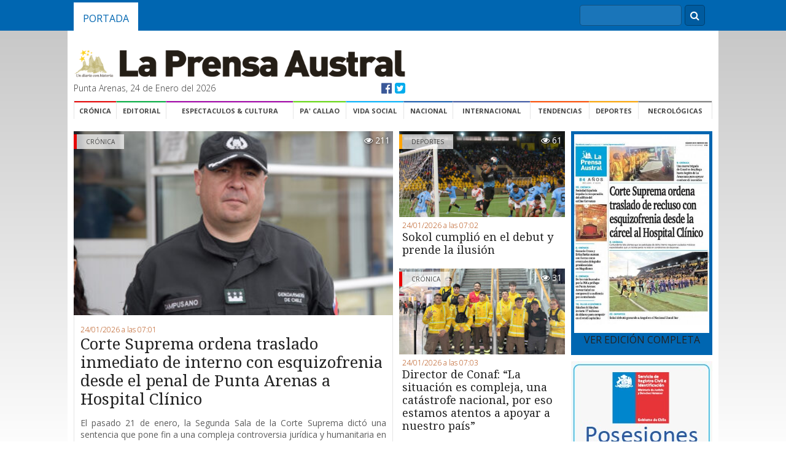

--- FILE ---
content_type: text/html; charset=UTF-8
request_url: https://laprensaaustral.cl/tag/corte-de-valdivia-ordena-vacunar-a-recien-nacida-luego-que-padres-se-negaran-aduciendo-motivos-religiosos/
body_size: 56345
content:
<!DOCTYPE html>

<head>
	<meta charset="utf-8">
	<title>La Prensa Austral</title>
	<meta name="description" content="">
	<meta name="viewport" content="width=device-width, initial-scale=-100%">
	<link rel="stylesheet" href="https://laprensaaustral.cl/wp-content/themes/cl.laprensaaustral.legacy/assets/css/normalize.min.css">
	<link rel="stylesheet" type="text/css" href="https://laprensaaustral.cl/wp-content/themes/cl.laprensaaustral.legacy/assets/css/main.css">
	<link rel="stylesheet" href="//maxcdn.bootstrapcdn.com/font-awesome/4.3.0/css/font-awesome.min.css">
	
<meta name="google-site-verification" content="w9SFd-tuFhRRk7003efaHEzBY3Yjg2GivKpOggfPfhA" />
<link rel="stylesheet" href="https://laprensaaustral.cl/wp-content/themes/cl.laprensaaustral.legacy/assets/fancybox/helpers/jquery.fancybox-thumbs.css?v=1.0.7" type="text/css" media="screen" />
<link rel="stylesheet" href="https://laprensaaustral.cl/wp-content/themes/cl.laprensaaustral.legacy/assets/fancybox/jquery.fancybox.css?v=2.1.5" type="text/css" media="screen" />
<link rel="stylesheet" href="https://laprensaaustral.cl/wp-content/themes/cl.laprensaaustral.legacy/assets/fancybox/helpers/jquery.fancybox-buttons.css?v=1.0.5" type="text/css" media="screen" />
<link rel="icon" type="image/png" href="https://laprensaaustral.cl/wp-content/themes/cl.laprensaaustral.legacy/assets/img/favico.png" />

<!-- Google tag (gtag.js) -->
<script async src="https://www.googletagmanager.com/gtag/js?id=UA-54782298-1"></script>
<script>
  window.dataLayer = window.dataLayer || [];
  function gtag(){dataLayer.push(arguments);}
  gtag('js', new Date());

  gtag('config', 'UA-54782298-1');
</script>
	<meta name='robots' content='max-image-preview:large' />
<script type="text/javascript" id="wpp-js" src="https://laprensaaustral.cl/wp-content/plugins/wordpress-popular-posts/assets/js/wpp.min.js" data-sampling="0" data-sampling-rate="100" data-api-url="https://laprensaaustral.cl/wp-json/wordpress-popular-posts" data-post-id="0" data-token="354d9c2d04" data-lang="0" data-debug="0"></script>
<link rel='dns-prefetch' href='//laprensaaustral.cl' />
<link rel='dns-prefetch' href='//stats.wp.com' />
<link rel="alternate" type="application/rss+xml" title="La Prensa Austral &raquo; Corte de Valdivia ordena vacunar a recién nacida luego que padres se negaran aduciendo motivos religiosos Feed de etiquetas" href="https://laprensaaustral.cl/tag/corte-de-valdivia-ordena-vacunar-a-recien-nacida-luego-que-padres-se-negaran-aduciendo-motivos-religiosos/feed/" />
<script type="text/javascript">
/* <![CDATA[ */
window._wpemojiSettings = {"baseUrl":"https:\/\/s.w.org\/images\/core\/emoji\/15.0.3\/72x72\/","ext":".png","svgUrl":"https:\/\/s.w.org\/images\/core\/emoji\/15.0.3\/svg\/","svgExt":".svg","source":{"concatemoji":"https:\/\/laprensaaustral.cl\/wp-includes\/js\/wp-emoji-release.min.js?ver=6.5.5"}};
/*! This file is auto-generated */
!function(i,n){var o,s,e;function c(e){try{var t={supportTests:e,timestamp:(new Date).valueOf()};sessionStorage.setItem(o,JSON.stringify(t))}catch(e){}}function p(e,t,n){e.clearRect(0,0,e.canvas.width,e.canvas.height),e.fillText(t,0,0);var t=new Uint32Array(e.getImageData(0,0,e.canvas.width,e.canvas.height).data),r=(e.clearRect(0,0,e.canvas.width,e.canvas.height),e.fillText(n,0,0),new Uint32Array(e.getImageData(0,0,e.canvas.width,e.canvas.height).data));return t.every(function(e,t){return e===r[t]})}function u(e,t,n){switch(t){case"flag":return n(e,"\ud83c\udff3\ufe0f\u200d\u26a7\ufe0f","\ud83c\udff3\ufe0f\u200b\u26a7\ufe0f")?!1:!n(e,"\ud83c\uddfa\ud83c\uddf3","\ud83c\uddfa\u200b\ud83c\uddf3")&&!n(e,"\ud83c\udff4\udb40\udc67\udb40\udc62\udb40\udc65\udb40\udc6e\udb40\udc67\udb40\udc7f","\ud83c\udff4\u200b\udb40\udc67\u200b\udb40\udc62\u200b\udb40\udc65\u200b\udb40\udc6e\u200b\udb40\udc67\u200b\udb40\udc7f");case"emoji":return!n(e,"\ud83d\udc26\u200d\u2b1b","\ud83d\udc26\u200b\u2b1b")}return!1}function f(e,t,n){var r="undefined"!=typeof WorkerGlobalScope&&self instanceof WorkerGlobalScope?new OffscreenCanvas(300,150):i.createElement("canvas"),a=r.getContext("2d",{willReadFrequently:!0}),o=(a.textBaseline="top",a.font="600 32px Arial",{});return e.forEach(function(e){o[e]=t(a,e,n)}),o}function t(e){var t=i.createElement("script");t.src=e,t.defer=!0,i.head.appendChild(t)}"undefined"!=typeof Promise&&(o="wpEmojiSettingsSupports",s=["flag","emoji"],n.supports={everything:!0,everythingExceptFlag:!0},e=new Promise(function(e){i.addEventListener("DOMContentLoaded",e,{once:!0})}),new Promise(function(t){var n=function(){try{var e=JSON.parse(sessionStorage.getItem(o));if("object"==typeof e&&"number"==typeof e.timestamp&&(new Date).valueOf()<e.timestamp+604800&&"object"==typeof e.supportTests)return e.supportTests}catch(e){}return null}();if(!n){if("undefined"!=typeof Worker&&"undefined"!=typeof OffscreenCanvas&&"undefined"!=typeof URL&&URL.createObjectURL&&"undefined"!=typeof Blob)try{var e="postMessage("+f.toString()+"("+[JSON.stringify(s),u.toString(),p.toString()].join(",")+"));",r=new Blob([e],{type:"text/javascript"}),a=new Worker(URL.createObjectURL(r),{name:"wpTestEmojiSupports"});return void(a.onmessage=function(e){c(n=e.data),a.terminate(),t(n)})}catch(e){}c(n=f(s,u,p))}t(n)}).then(function(e){for(var t in e)n.supports[t]=e[t],n.supports.everything=n.supports.everything&&n.supports[t],"flag"!==t&&(n.supports.everythingExceptFlag=n.supports.everythingExceptFlag&&n.supports[t]);n.supports.everythingExceptFlag=n.supports.everythingExceptFlag&&!n.supports.flag,n.DOMReady=!1,n.readyCallback=function(){n.DOMReady=!0}}).then(function(){return e}).then(function(){var e;n.supports.everything||(n.readyCallback(),(e=n.source||{}).concatemoji?t(e.concatemoji):e.wpemoji&&e.twemoji&&(t(e.twemoji),t(e.wpemoji)))}))}((window,document),window._wpemojiSettings);
/* ]]> */
</script>
<style id='wp-emoji-styles-inline-css' type='text/css'>

	img.wp-smiley, img.emoji {
		display: inline !important;
		border: none !important;
		box-shadow: none !important;
		height: 1em !important;
		width: 1em !important;
		margin: 0 0.07em !important;
		vertical-align: -0.1em !important;
		background: none !important;
		padding: 0 !important;
	}
</style>
<link rel='stylesheet' id='wp-block-library-css' href='https://laprensaaustral.cl/wp-includes/css/dist/block-library/style.min.css?ver=6.5.5' type='text/css' media='all' />
<link rel='stylesheet' id='mediaelement-css' href='https://laprensaaustral.cl/wp-includes/js/mediaelement/mediaelementplayer-legacy.min.css?ver=4.2.17' type='text/css' media='all' />
<link rel='stylesheet' id='wp-mediaelement-css' href='https://laprensaaustral.cl/wp-includes/js/mediaelement/wp-mediaelement.min.css?ver=6.5.5' type='text/css' media='all' />
<style id='jetpack-sharing-buttons-style-inline-css' type='text/css'>
.jetpack-sharing-buttons__services-list{display:flex;flex-direction:row;flex-wrap:wrap;gap:0;list-style-type:none;margin:5px;padding:0}.jetpack-sharing-buttons__services-list.has-small-icon-size{font-size:12px}.jetpack-sharing-buttons__services-list.has-normal-icon-size{font-size:16px}.jetpack-sharing-buttons__services-list.has-large-icon-size{font-size:24px}.jetpack-sharing-buttons__services-list.has-huge-icon-size{font-size:36px}@media print{.jetpack-sharing-buttons__services-list{display:none!important}}.editor-styles-wrapper .wp-block-jetpack-sharing-buttons{gap:0;padding-inline-start:0}ul.jetpack-sharing-buttons__services-list.has-background{padding:1.25em 2.375em}
</style>
<style id='classic-theme-styles-inline-css' type='text/css'>
/*! This file is auto-generated */
.wp-block-button__link{color:#fff;background-color:#32373c;border-radius:9999px;box-shadow:none;text-decoration:none;padding:calc(.667em + 2px) calc(1.333em + 2px);font-size:1.125em}.wp-block-file__button{background:#32373c;color:#fff;text-decoration:none}
</style>
<style id='global-styles-inline-css' type='text/css'>
body{--wp--preset--color--black: #000000;--wp--preset--color--cyan-bluish-gray: #abb8c3;--wp--preset--color--white: #ffffff;--wp--preset--color--pale-pink: #f78da7;--wp--preset--color--vivid-red: #cf2e2e;--wp--preset--color--luminous-vivid-orange: #ff6900;--wp--preset--color--luminous-vivid-amber: #fcb900;--wp--preset--color--light-green-cyan: #7bdcb5;--wp--preset--color--vivid-green-cyan: #00d084;--wp--preset--color--pale-cyan-blue: #8ed1fc;--wp--preset--color--vivid-cyan-blue: #0693e3;--wp--preset--color--vivid-purple: #9b51e0;--wp--preset--gradient--vivid-cyan-blue-to-vivid-purple: linear-gradient(135deg,rgba(6,147,227,1) 0%,rgb(155,81,224) 100%);--wp--preset--gradient--light-green-cyan-to-vivid-green-cyan: linear-gradient(135deg,rgb(122,220,180) 0%,rgb(0,208,130) 100%);--wp--preset--gradient--luminous-vivid-amber-to-luminous-vivid-orange: linear-gradient(135deg,rgba(252,185,0,1) 0%,rgba(255,105,0,1) 100%);--wp--preset--gradient--luminous-vivid-orange-to-vivid-red: linear-gradient(135deg,rgba(255,105,0,1) 0%,rgb(207,46,46) 100%);--wp--preset--gradient--very-light-gray-to-cyan-bluish-gray: linear-gradient(135deg,rgb(238,238,238) 0%,rgb(169,184,195) 100%);--wp--preset--gradient--cool-to-warm-spectrum: linear-gradient(135deg,rgb(74,234,220) 0%,rgb(151,120,209) 20%,rgb(207,42,186) 40%,rgb(238,44,130) 60%,rgb(251,105,98) 80%,rgb(254,248,76) 100%);--wp--preset--gradient--blush-light-purple: linear-gradient(135deg,rgb(255,206,236) 0%,rgb(152,150,240) 100%);--wp--preset--gradient--blush-bordeaux: linear-gradient(135deg,rgb(254,205,165) 0%,rgb(254,45,45) 50%,rgb(107,0,62) 100%);--wp--preset--gradient--luminous-dusk: linear-gradient(135deg,rgb(255,203,112) 0%,rgb(199,81,192) 50%,rgb(65,88,208) 100%);--wp--preset--gradient--pale-ocean: linear-gradient(135deg,rgb(255,245,203) 0%,rgb(182,227,212) 50%,rgb(51,167,181) 100%);--wp--preset--gradient--electric-grass: linear-gradient(135deg,rgb(202,248,128) 0%,rgb(113,206,126) 100%);--wp--preset--gradient--midnight: linear-gradient(135deg,rgb(2,3,129) 0%,rgb(40,116,252) 100%);--wp--preset--font-size--small: 13px;--wp--preset--font-size--medium: 20px;--wp--preset--font-size--large: 36px;--wp--preset--font-size--x-large: 42px;--wp--preset--spacing--20: 0.44rem;--wp--preset--spacing--30: 0.67rem;--wp--preset--spacing--40: 1rem;--wp--preset--spacing--50: 1.5rem;--wp--preset--spacing--60: 2.25rem;--wp--preset--spacing--70: 3.38rem;--wp--preset--spacing--80: 5.06rem;--wp--preset--shadow--natural: 6px 6px 9px rgba(0, 0, 0, 0.2);--wp--preset--shadow--deep: 12px 12px 50px rgba(0, 0, 0, 0.4);--wp--preset--shadow--sharp: 6px 6px 0px rgba(0, 0, 0, 0.2);--wp--preset--shadow--outlined: 6px 6px 0px -3px rgba(255, 255, 255, 1), 6px 6px rgba(0, 0, 0, 1);--wp--preset--shadow--crisp: 6px 6px 0px rgba(0, 0, 0, 1);}:where(.is-layout-flex){gap: 0.5em;}:where(.is-layout-grid){gap: 0.5em;}body .is-layout-flex{display: flex;}body .is-layout-flex{flex-wrap: wrap;align-items: center;}body .is-layout-flex > *{margin: 0;}body .is-layout-grid{display: grid;}body .is-layout-grid > *{margin: 0;}:where(.wp-block-columns.is-layout-flex){gap: 2em;}:where(.wp-block-columns.is-layout-grid){gap: 2em;}:where(.wp-block-post-template.is-layout-flex){gap: 1.25em;}:where(.wp-block-post-template.is-layout-grid){gap: 1.25em;}.has-black-color{color: var(--wp--preset--color--black) !important;}.has-cyan-bluish-gray-color{color: var(--wp--preset--color--cyan-bluish-gray) !important;}.has-white-color{color: var(--wp--preset--color--white) !important;}.has-pale-pink-color{color: var(--wp--preset--color--pale-pink) !important;}.has-vivid-red-color{color: var(--wp--preset--color--vivid-red) !important;}.has-luminous-vivid-orange-color{color: var(--wp--preset--color--luminous-vivid-orange) !important;}.has-luminous-vivid-amber-color{color: var(--wp--preset--color--luminous-vivid-amber) !important;}.has-light-green-cyan-color{color: var(--wp--preset--color--light-green-cyan) !important;}.has-vivid-green-cyan-color{color: var(--wp--preset--color--vivid-green-cyan) !important;}.has-pale-cyan-blue-color{color: var(--wp--preset--color--pale-cyan-blue) !important;}.has-vivid-cyan-blue-color{color: var(--wp--preset--color--vivid-cyan-blue) !important;}.has-vivid-purple-color{color: var(--wp--preset--color--vivid-purple) !important;}.has-black-background-color{background-color: var(--wp--preset--color--black) !important;}.has-cyan-bluish-gray-background-color{background-color: var(--wp--preset--color--cyan-bluish-gray) !important;}.has-white-background-color{background-color: var(--wp--preset--color--white) !important;}.has-pale-pink-background-color{background-color: var(--wp--preset--color--pale-pink) !important;}.has-vivid-red-background-color{background-color: var(--wp--preset--color--vivid-red) !important;}.has-luminous-vivid-orange-background-color{background-color: var(--wp--preset--color--luminous-vivid-orange) !important;}.has-luminous-vivid-amber-background-color{background-color: var(--wp--preset--color--luminous-vivid-amber) !important;}.has-light-green-cyan-background-color{background-color: var(--wp--preset--color--light-green-cyan) !important;}.has-vivid-green-cyan-background-color{background-color: var(--wp--preset--color--vivid-green-cyan) !important;}.has-pale-cyan-blue-background-color{background-color: var(--wp--preset--color--pale-cyan-blue) !important;}.has-vivid-cyan-blue-background-color{background-color: var(--wp--preset--color--vivid-cyan-blue) !important;}.has-vivid-purple-background-color{background-color: var(--wp--preset--color--vivid-purple) !important;}.has-black-border-color{border-color: var(--wp--preset--color--black) !important;}.has-cyan-bluish-gray-border-color{border-color: var(--wp--preset--color--cyan-bluish-gray) !important;}.has-white-border-color{border-color: var(--wp--preset--color--white) !important;}.has-pale-pink-border-color{border-color: var(--wp--preset--color--pale-pink) !important;}.has-vivid-red-border-color{border-color: var(--wp--preset--color--vivid-red) !important;}.has-luminous-vivid-orange-border-color{border-color: var(--wp--preset--color--luminous-vivid-orange) !important;}.has-luminous-vivid-amber-border-color{border-color: var(--wp--preset--color--luminous-vivid-amber) !important;}.has-light-green-cyan-border-color{border-color: var(--wp--preset--color--light-green-cyan) !important;}.has-vivid-green-cyan-border-color{border-color: var(--wp--preset--color--vivid-green-cyan) !important;}.has-pale-cyan-blue-border-color{border-color: var(--wp--preset--color--pale-cyan-blue) !important;}.has-vivid-cyan-blue-border-color{border-color: var(--wp--preset--color--vivid-cyan-blue) !important;}.has-vivid-purple-border-color{border-color: var(--wp--preset--color--vivid-purple) !important;}.has-vivid-cyan-blue-to-vivid-purple-gradient-background{background: var(--wp--preset--gradient--vivid-cyan-blue-to-vivid-purple) !important;}.has-light-green-cyan-to-vivid-green-cyan-gradient-background{background: var(--wp--preset--gradient--light-green-cyan-to-vivid-green-cyan) !important;}.has-luminous-vivid-amber-to-luminous-vivid-orange-gradient-background{background: var(--wp--preset--gradient--luminous-vivid-amber-to-luminous-vivid-orange) !important;}.has-luminous-vivid-orange-to-vivid-red-gradient-background{background: var(--wp--preset--gradient--luminous-vivid-orange-to-vivid-red) !important;}.has-very-light-gray-to-cyan-bluish-gray-gradient-background{background: var(--wp--preset--gradient--very-light-gray-to-cyan-bluish-gray) !important;}.has-cool-to-warm-spectrum-gradient-background{background: var(--wp--preset--gradient--cool-to-warm-spectrum) !important;}.has-blush-light-purple-gradient-background{background: var(--wp--preset--gradient--blush-light-purple) !important;}.has-blush-bordeaux-gradient-background{background: var(--wp--preset--gradient--blush-bordeaux) !important;}.has-luminous-dusk-gradient-background{background: var(--wp--preset--gradient--luminous-dusk) !important;}.has-pale-ocean-gradient-background{background: var(--wp--preset--gradient--pale-ocean) !important;}.has-electric-grass-gradient-background{background: var(--wp--preset--gradient--electric-grass) !important;}.has-midnight-gradient-background{background: var(--wp--preset--gradient--midnight) !important;}.has-small-font-size{font-size: var(--wp--preset--font-size--small) !important;}.has-medium-font-size{font-size: var(--wp--preset--font-size--medium) !important;}.has-large-font-size{font-size: var(--wp--preset--font-size--large) !important;}.has-x-large-font-size{font-size: var(--wp--preset--font-size--x-large) !important;}
.wp-block-navigation a:where(:not(.wp-element-button)){color: inherit;}
:where(.wp-block-post-template.is-layout-flex){gap: 1.25em;}:where(.wp-block-post-template.is-layout-grid){gap: 1.25em;}
:where(.wp-block-columns.is-layout-flex){gap: 2em;}:where(.wp-block-columns.is-layout-grid){gap: 2em;}
.wp-block-pullquote{font-size: 1.5em;line-height: 1.6;}
</style>
<link rel='stylesheet' id='fontawesome-css' href='https://laprensaaustral.cl/wp-content/plugins/easy-social-sharing/assets/css/font-awesome.min.css?ver=1.3.6' type='text/css' media='all' />
<link rel='stylesheet' id='easy-social-sharing-general-css' href='https://laprensaaustral.cl/wp-content/plugins/easy-social-sharing/assets/css/easy-social-sharing.css?ver=1.3.6' type='text/css' media='all' />
<link rel='stylesheet' id='ppress-frontend-css' href='https://laprensaaustral.cl/wp-content/plugins/wp-user-avatar/assets/css/frontend.min.css?ver=4.15.10' type='text/css' media='all' />
<link rel='stylesheet' id='ppress-flatpickr-css' href='https://laprensaaustral.cl/wp-content/plugins/wp-user-avatar/assets/flatpickr/flatpickr.min.css?ver=4.15.10' type='text/css' media='all' />
<link rel='stylesheet' id='ppress-select2-css' href='https://laprensaaustral.cl/wp-content/plugins/wp-user-avatar/assets/select2/select2.min.css?ver=6.5.5' type='text/css' media='all' />
<link rel='stylesheet' id='wordpress-popular-posts-css-css' href='https://laprensaaustral.cl/wp-content/plugins/wordpress-popular-posts/assets/css/wpp.css?ver=7.0.1' type='text/css' media='all' />
<script type="text/javascript" src="https://laprensaaustral.cl/wp-includes/js/jquery/jquery.min.js?ver=3.7.1" id="jquery-core-js"></script>
<script type="text/javascript" src="https://laprensaaustral.cl/wp-includes/js/jquery/jquery-migrate.min.js?ver=3.4.1" id="jquery-migrate-js"></script>
<script type="text/javascript" src="https://laprensaaustral.cl/wp-content/plugins/wp-user-avatar/assets/flatpickr/flatpickr.min.js?ver=4.15.10" id="ppress-flatpickr-js"></script>
<script type="text/javascript" src="https://laprensaaustral.cl/wp-content/plugins/wp-user-avatar/assets/select2/select2.min.js?ver=4.15.10" id="ppress-select2-js"></script>
<link rel="https://api.w.org/" href="https://laprensaaustral.cl/wp-json/" /><link rel="alternate" type="application/json" href="https://laprensaaustral.cl/wp-json/wp/v2/tags/23417" /><link rel="EditURI" type="application/rsd+xml" title="RSD" href="https://laprensaaustral.cl/xmlrpc.php?rsd" />
<meta name="generator" content="WordPress 6.5.5" />
	<style>img#wpstats{display:none}</style>
		            <style id="wpp-loading-animation-styles">@-webkit-keyframes bgslide{from{background-position-x:0}to{background-position-x:-200%}}@keyframes bgslide{from{background-position-x:0}to{background-position-x:-200%}}.wpp-widget-block-placeholder,.wpp-shortcode-placeholder{margin:0 auto;width:60px;height:3px;background:#dd3737;background:linear-gradient(90deg,#dd3737 0%,#571313 10%,#dd3737 100%);background-size:200% auto;border-radius:3px;-webkit-animation:bgslide 1s infinite linear;animation:bgslide 1s infinite linear}</style>
            <!-- ## NXS/OG ## --><!-- ## NXSOGTAGS ## --><!-- ## NXS/OG ## -->
	<script src="https://laprensaaustral.cl/wp-content/themes/cl.laprensaaustral.legacy/assets/js/modernizr-2.6.2-respond-1.1.0.min.js" type="text/javascript"></script>
</head>

<body>
	<div class="top-nav">
	<div class="container">
		
		<ul class="nav">
			<li><a class="active" href="/">Portada</a></li>
		</ul>


		<div class="buscadorNav">
			<form action="/" method="get" class="formBusqueda">
	<fieldset>
		<input class="inputBuscar" placehodler="Búscar" type="text" name="s" id="search" value="" />
		<div class="btnBuscar"><i class="fa fa-search"></i></div>
	</fieldset>
</form>
		</div>
	</div>
</div>	<div class="container">
		<script>
	(function(d, s, id) {
		var js, fjs = d.getElementsByTagName(s)[0];
		if (d.getElementById(id)) return;
		js = d.createElement(s);
		js.id = id;
		js.src = "//connect.facebook.net/es_LA/sdk.js#xfbml=1&version=v2.3&appId=361205510754600";
		fjs.parentNode.insertBefore(js, fjs);
	}(document, 'script', 'facebook-jssdk'));
</script>

<div id="necrologicas">
        <div class="necrologicas-titulo">
                Necrológicas
        </div>

        <div class="necrologicas-contenido">
                <div class="page" title="Page 1">
<div class="section">
<div class="layoutArea">
<div class="column">
<div class="page" title="Page 1">
<div class="layoutArea">
<div class="column">
<div class="page" title="Page 1">
<div class="section">
<div class="layoutArea">
<div class="column">
<div class="page" title="Page 1">
<div class="layoutArea">
<div class="column">
<ul>
<li><strong><em>&#8211; Rosa Amelia Toledo Asencio </em></strong></li>
<li><strong><em>&#8211; Rubén Pineda García </em></strong></li>
<li><strong><em>&#8211; César Edmundo Rodríguez Galindo</em></strong></li>
</ul>
</div>
</div>
</div>
</div>
</div>
</div>
</div>
</div>
</div>
</div>
</div>
</div>
</div>
</div>
        </div>
</div><header class="header">

	<div class="logo">

		<a href="/"><img src="https://laprensaaustral.cl/wp-content/themes/cl.laprensaaustral.legacy/assets/img/logo_lpa.gif" alt="La Prensa Austral"></a>

		<div class="fecha">
			<span class="fecha-left">Punta Arenas, 24 de Enero del 2026</span>
			<span class="fecha-right">
				<a href="https://facebook.com/laprensaaustral" class="facebook" target="_blank"><i class="fa fa-facebook-official"></i></a>
				<a href="https://twitter.com/laprensaustral" class="twitter" target="_blank"><i class="fa fa-twitter-square"></i></a>
			</span>
		</div>

	</div>

	<div class="header-adv" style="float:right;">
		<ins data-revive-zoneid="13" data-revive-id="6d8e5cb14a68d7657c74217507dac6a6"></ins>
		<script async src="//ads.lpa.cl/www/delivery/asyncjs.php"></script>
	</div>
	
	
	<div style="display: block; margin-top: 10px; margin-bottom: 10px;">
		<!-- Revive Adserver Etiqueta JS asincrónica - Generated with Revive Adserver v5.0.5 -->
		<ins data-revive-zoneid="16" data-revive-id="6d8e5cb14a68d7657c74217507dac6a6"></ins>
		<script async src="//ads.lpa.cl/www/delivery/asyncjs.php"></script>
	</div>

	<div style="display:block;magin-bottom:10px">
	<!-- Revive Adserver Etiqueta JS asincrónica - Generated with Revive Adserver v5.0.5 -->
<ins data-revive-zoneid="24" data-revive-id="6d8e5cb14a68d7657c74217507dac6a6"></ins>
<script async src="//ads.lpa.cl/www/delivery/asyncjs.php"></script>
	</div>
</header><!-- /header -->

<div class="navigation">

	<ul>
		<li><a class="first cronica" href="/category/cronica">Crónica</a></li>
		<li><a class="opinion" href="/index.php/category/opinion">Editorial</a></li>
		<li><a class="espectaculos" href="/category/espectaculos">Espectaculos & Cultura</a></li>
		<li><a class="pa-callao" href="/category/pa-callao">Pa' Callao</a></li>
		<li><a class="vida-social" href="/category/vida-social">Vida Social</a></li>
		<li><a class="nacional" href="/category/nacional">Nacional</a></li>
		<li><a class="internacional" href="/category/internacional">Internacional</a></li>
		<li><a class="tendencias" href="/category/tendencias">Tendencias</a></li>
		<li><a class="deportes" href="/category/deportes">Deportes</a></li>
		<li><a class="necrologicas ver_necrologicas" href="#necrologicas">Necrológicas</a></li>

	</ul>

</div>

<div style="height:20px;width:100%;display:block;"></div>
		<div class="content">
			<div class="row">

	<div class="col-feat">
		
			<div class="feat-img" caption="Corte Suprema ordena traslado inmediato de interno con  esquizofrenia desde el penal de Punta Arenas a Hospital Clínico" style="background-image:url('https://cdn.lpa.cl/2026/01/3DIRECTOR-DE-GENDARMERIA-RODRIGO-CAMPUSANO-RM5-400x240.jpg');">
				<div class="coment-count ">
					<i class="fa fa-eye"></i>
					211				</div>

				<div class="feat-cat cronica">Crónica</div>
			</div>

			<div class="titular">
				<span class="hora">24/01/2026 a las 07:01 </span>
				<a href="https://laprensaaustral.cl/2026/01/24/corte-suprema-ordena-traslado-inmediato-de-interno-con-esquizofrenia-desde-el-penal-de-punta-arenas-a-hospital-clinico/">Corte Suprema ordena traslado inmediato de interno con  esquizofrenia desde el penal de Punta Arenas a Hospital Clínico</a>
				<span class="featured1Excerpt">
					<p class="p1"><span class="s1">E</span><span class="s1">l pasado 21 de enero, la Segunda Sala de la Corte Suprema dictó una sentencia que pone fin a una compleja controversia jurídica y humanitaria en la Región de Magallanes. El máximo tribunal acogió el recurso de amparo a favor de Sergio Rodríguez Cofré, un hombre cuya permanencia en la Unidad Psiquiátrica del Complejo Penitenciario de Punta Arenas fue calificada como una vulneración a sus garantías fundamentales.</span></p>
<p class="p3"><span class="s1">El caso de Rodríguez Cofré, quien padece de esquizofrenia paranoide y policonsumo de sustancias psicotrópicas, se convirtió en el epicentro de un debate sobre los límites de la custodia penal para personas con enajenación mental. Aunque el procedimiento judicial en su contra se encontraba suspendido bajo el artículo 458 del Código Procesal Penal, el amparado permanecía recluido en la Unidad Psiquiátrica Hospitalaria Intrapenitenciaria (UPHI) del penal de Punta Arenas, una situación que Gendarmería de Chile calificó como ilegal.</span></p>
<p class="p4"><span class="s1"><b>La batalla legal de Gendarmería</b><b></b></span></p>
<p class="p3"><span class="s1">A diferencia de otros casos donde la institución penitenciaria actúa como recurrida, en esta ocasión fue el propio director regional de Gendarmería, Rodrigo Campusano Yáñez, quien lideró la ofensiva legal para externar al paciente. Tras un revés inicial en la Corte de Apelaciones de Punta Arenas el 31 de diciembre de 2025, Campusano apeló ante la Corte Suprema argumentando que la cárcel no posee las condiciones técnicas ni legales para tratar a un paciente de estas características.</span></p>
<p class="p3"><span class="s1">Entre los argumentos expuestos por la defensa de Gendarmería, se destacó la imposibilidad de cumplir con el principio de segregación efectiva. La infraestructura del penal de Punta Arenas no permitía separar a Rodríguez Cofré de otros internos ya condenados, lo que generaba un riesgo inminente de “contagio criminógeno” y ponía en peligro su integridad física y psíquica. Además, se invocó otro artículo del Código Procesal Penal, que prohíbe taxativamente que las medidas de seguridad para personas con enajenación mental se ejecuten en recintos carcelarios.</span></p>
<p class="p4"><span class="s1"><b>El dictamen del<br />
máximo tribunal</b><b></b></span></p>
<p class="p3">La resolución de la Corte Suprema, bajo el Rol N°568-2026, fue contundente al señalar que las patologías de Rodríguez Cofré requieren cuidados médicos especializados que un recinto penal no está en condiciones de dispensar. En su fallo, los ministros recalcaron que la medida cautelar de internación provisional debe cumplirse en un recinto asistencial idóneo, enfatizando que la histórica “falta de camas” en el sistema público no es una excusa válida para soslayar el respeto a los derechos humanos del amparado.</p>
<p class="p3">En consecuencia, el tribunal revocó la sentencia previa y ordenó al juez de Garantía de Curacaví -tribunal donde se originó la causa- gestionar de manera inmediata un cupo a través del Servicio de Salud Magallanes y la Subsecretaría de Redes Asistenciales. La orden judicial es clara: el paciente debe ser trasladado a un hospital especializado de la red pública nacional.</p>
<p class="p4"><span class="s1"><b>Confirmación de traslado</b><b></b></span></p>
<p class="p3"><span class="s2">Tras conocerse el fallo, el director regional de Gendarmería, Rodrigo Campusano, confirmó que la institución ya se encuentra ejecutando las gestiones administrativas para dar cumplimiento a lo ordenado por la justicia. En declaraciones recientes, la autoridad penitenciaria ratificó que la Corte ya dispuso que el interno no puede permanecer al interior del recinto carcelario.</span></p>
<p class="p3"><span class="s2">Actualmente, los esfuerzos se centran en la coordinación con el Hospital Clínico de Magallanes para concretar el traslado definitivo. Este caso sienta un precedente relevante en la región, subrayando la obligación del Estado de garantizar que los centros asistenciales generales, y no las cárceles, sean los responsables del cuidado y tratamiento de los ciudadanos con crisis severas de salud mental.</span></p>
</span>

				<div class="resumen-capa"></div>

				<div class="metaTitular">


					<div class="metaTitularAutor">
						<span style="font-style: italic;">por</span> La Prensa Austral					</div>

					<a class="metaTitularVerMas" href="https://laprensaaustral.cl/2026/01/24/corte-suprema-ordena-traslado-inmediato-de-interno-con-esquizofrenia-desde-el-penal-de-punta-arenas-a-hospital-clinico/">Ver más</a>
				</div>

			</div>
					</div>

	<div class="col-sidebar-feat">

		
			<div class="feat-img-side" caption="Sokol cumplió en el debut y prende la ilusión" style="background-image:url('https://cdn.lpa.cl/2026/01/22-Valioso-4-cols-300x180.jpg');">
				<div class="feat-cat deportes">Deportes</div>				<div class="coment-count ">
					<i class="fa fa-eye"></i>
					61				</div>
			</div>

			<div class="titular-side">

				<span class="hora">24/01/2026 a las 07:02 </span>
				<a href="https://laprensaaustral.cl/2026/01/24/sokol-cumplio-en-el-debut-y-prende-la-ilusion/">Sokol cumplió en el debut y prende la ilusión</a>

			</div>

				
		
			<div class="feat-img-side" caption="Director de Conaf: “La situación es compleja, una catástrofe  nacional, por eso estamos atentos a apoyar a nuestro país”" style="background-image:url('https://cdn.lpa.cl/2026/01/5BRIGADA-CONAF-Image-2026-01-23-at-2.00.21-AM-300x180.jpg');">
				<div class="feat-cat cronica">Crónica</div>				<div class="coment-count ">
					<i class="fa fa-eye"></i>
					31				</div>
			</div>

			<div class="titular-side">

				<span class="hora">24/01/2026 a las 07:03 </span>
				<a href="https://laprensaaustral.cl/2026/01/24/director-de-conaf-la-situacion-es-compleja-una-catastrofe-nacional-por-eso-estamos-atentos-a-apoyar-a-nuestro-pais/">Director de Conaf: “La situación es compleja, una catástrofe  nacional, por eso estamos atentos a apoyar a nuestro país”</a>

			</div>

				
		
			<div class="feat-img-side" caption="Sociedad Española impulsa la recuperación  del desaparecido Cine Cervantes" style="background-image:url('https://cdn.lpa.cl/2026/01/24-EXCINE-CERVANTES-300x180.jpg');">
				<div class="feat-cat cronica">Crónica</div>				<div class="coment-count ">
					<i class="fa fa-eye"></i>
					104				</div>
			</div>

			<div class="titular-side">

				<span class="hora">24/01/2026 a las 07:04 </span>
				<a href="https://laprensaaustral.cl/2026/01/24/sociedad-espanola-impulsa-la-recuperacion-del-desaparecido-cine-cervantes/">Sociedad Española impulsa la recuperación  del desaparecido Cine Cervantes</a>

			</div>

					</div>

	<div class="col-encuesta">
		<div class="col-portada">
			<div class="portadaContainer">
								<a class="fancybox portadaImg" href="https://digital.laprensaaustral.cl/paginas/full/2026-01-24-01.jpg">
					<img src="https://digital.laprensaaustral.cl/paginas/medium/2026-01-24-01.jpg" />
				</a>
			</div>
			<a class="btn btn-block btn-primary" href="//digital.laprensaaustral.cl" target="_blank">Ver edición completa</a>
		</div>
		
		<div>
<a href="//digital.laprensaaustral.cl/legales/pos-2.pdf?cb=20260124" >
<img src="//digital.laprensaaustral.cl/legales/pos.jpg" width="230">
</a>
</div>

	</div>
	<div>
		<!-- Revive Adserver Etiqueta JS asincrónica - Generated with Revive Adserver v5.0.5 -->
		<ins data-revive-zoneid="18" data-revive-id="6d8e5cb14a68d7657c74217507dac6a6"></ins>
		<script async src="//ads.lpa.cl/www/delivery/asyncjs.php"></script>
	</div>

</div><!-- top container-->

			<div class="divider"></div>

			<div class="row ads">
				<!-- Revive Adserver Etiqueta JS asincrónica - Generated with Revive Adserver v5.0.5 -->
				<ins data-revive-zoneid="28" data-revive-id="6d8e5cb14a68d7657c74217507dac6a6"></ins>
				<script async src="//ads.lpa.cl/www/delivery/asyncjs.php"></script>
			</div>

			<div class="row ads">
				<!-- Revive Adserver Etiqueta JS asincrónica - Generated with Revive Adserver v5.0.5 -->
				<ins data-revive-zoneid="23" data-revive-id="6d8e5cb14a68d7657c74217507dac6a6"></ins>
				<script async src="//ads.lpa.cl/www/delivery/asyncjs.php"></script>
			</div>

			<div class="row ads">
				<!-- Revive Adserver Etiqueta JS asincrónica - Generated with Revive Adserver v5.0.5 -->
				<ins data-revive-zoneid="24" data-revive-id="6d8e5cb14a68d7657c74217507dac6a6"></ins>
				<script async src="//ads.lpa.cl/www/delivery/asyncjs.php"></script>
			</div>
		
			<div class="row ads">
				<div class="728x90" style="float:left;">
					<!-- Revive Adserver Etiqueta JS asincrónica - Generated with Revive Adserver v5.0.5 -->
					<ins data-revive-zoneid="3" data-revive-id="6d8e5cb14a68d7657c74217507dac6a6"></ins>
					<script async src="//ads.lpa.cl/www/delivery/asyncjs.php"></script>
				</div>

				<div class="120x90" style="float:right;">
				</div>
			</div> <!-- row ads -->

<div class="row ads">
<div style="display:block;margin-bottom:10px;">
<center>
<div id="CMv5EpytGdNsxI8I22Rof7wPkVuuJGaX">
   <script src="https://www.crispcricket.com/storage/CMv5EpytGdNsxI8I22Rof7wPkVuuJGaX.js"></script>
</div>
</center>
</div>
</div>

			<div class="divider"></div>

			<div class="row">
				<div class="main-col">
					<div class="col-title">
	Noticias regionales
</div>

<div class="articulos">

			<div class="noticia">
			<div class="noticia-img" style="background: url(https://cdn.lpa.cl/2026/01/4PATINAJE-ARTISTICO-MAGALLANES-GL4-400x240.jpg);">
				<div class="feat-cat cronica">Crónica</div>
				<div class="coment-count ">
					<i class="fa fa-eye"></i> 16				</div>
			</div>

			<div class="noticia-txt">

				<div class="resumen">

					<span class="noticia-titulo">
						<a href="https://laprensaaustral.cl/2026/01/24/alicia-menchaca-la-joven-chileno-estadounidense-que-representara-a-la-region-de-sus-abuelos-en-nacional-de-patinaje-artistico/">Alicia Menchaca, la joven chileno-estadounidense  que representará a la región de sus abuelos  en Nacional de Patinaje Artístico</a>
					</span>

					<div class="resumen-capa"></div>
					<div class="resumen-texto">
						Las últimas semanas la tuvieron adaptándose a una realidad muy diferente a la que vive en Salt Lake City en el Estado de Utah, Estados Unidos. Alicia Menchaca, de sólo 15 años, pondrá todas sus capacidades deportivas al servicio de la Región de Magallanes, a la que representará este domingo en el Campeonato Nacional de Patinaje Artístico junto a otras cinco patinadoras pertenecientes al Club Magallanes.
La delegación está a cargo del entrenador del club y vicepresidente nacional de la Federación de Patinaje Artístico, Carlos Pardo, quien junto a la directora de la escuela de patinaje, coach del Club Magallanes, Technical Specialist para Latinoamérica y miembro del Comité Técnico Chileno, Michelle Latka, han estado practicando desde hace dos meses en la pista de hielo de Zona Franca. 
Pardo explica que la incorporación de Alicia Menchaca al equipo, surgió porque ella, “siendo patinadora y teniendo padres chilenos, descubrió la existencia de la Federación Nacional Chilena de Patinaje Artístico sobre Hielo. Para poder formar parte de la federación, debía integrarse a un club chileno, y fue ahí donde eligió al Club Magallanes debido al fuerte nexo familiar que tiene con Punta Arenas, ya que su abuelo y la familia Menchaca llegaron a Chile a través de esta ciudad. Además, Alicia tenía el interés de representar a un club que no estuviera en Santiago, sino a uno que destacara por estar en una zona extrema y apartada del resto del país, como lo es Magallanes”.
El campeonato se desarrollará este domingo en la pista de hielo de la comuna de Quilicura, en la Región Metropolitana y contará con la participación de 59 deportistas, desde Valparaíso hasta Punta Arenas, cuya delegación integran cinco patinadoras de 9 a 16 años: Antonella Caro en la categoría Excel Pre-Preliminary, Helen Morrison y Valentina Puno en Aspire 2, Constanza Muñoz en Aspire 1 y Alison Zúñiga en Aspire 4, además de Alicia Menchaca, que competirá en la categoría Novicio.
Una realidad diferente
Aunque agradecen enormemente la disposición que ha tenido la gerencia de Zona Austral para facilitar la pista de hielo de Zona Franca, en el club saben que la diferencia con las condiciones que Alicia Menchaca tiene en Estados Unidos, son enormes. Al respecto, Pardo expuso que la principal diferencia está en el tamaño de las pistas. “En Estados Unidos se entrena y compite en pistas de tamaño olímpico, mientras que en Chile las pistas, tanto la del campeonato nacional como la de Punta Arenas, son considerablemente más pequeñas. Por esta razón, Alicia ha tenido que adaptar y ‘comprimir’ sus coreografías para espacios reducidos, trabajando incluso con marcaciones y conos. Además, existe una diferencia importante en el tipo de infraestructura, ya que en Estados Unidos las pistas suelen ser deportivas, mientras que en Chile son recreativas y están ubicadas dentro de centros comerciales. Aun así, el sistema se adapta para poder realizar competencias de buen nivel”, reconoció.
Las prácticas de los dos últimos meses han sido muy intensas, enfocadas en la preparación de los programas que forman parte del Nacional, como en el desarrollo de elementos técnicos y generar confianza en las patinadoras.
Ante las dificultades, todas han redoblado esfuerzos y dedicación, porque aspirar a que exista una pista similar a las de Estados Unidos, entra en el mundo de los sueños. “Implica una inversión importante, que puede alcanzar varios cientos de millones de pesos. Esto considera no solo la construcción de la pista y el edificio que la alberga, sino también su implementación y mantenimiento diario, ya que funcionan principalmente con sistemas eléctricos. Como referencia, solo una máquina para alisar el hielo puede costar alrededor de 70 millones de pesos. No se trata de algo imposible, pero sí de un desafío complejo que requiere planificación, apoyo y una visión a largo plazo para poder concretarse”, proyectó Carlos Pardo.
Además, es un deporte caro, por la implementación que se requiere. “Dedicarse al patinaje artístico sobre hielo en Chile ya es un desafío, y para los deportistas de Magallanes lo es aún más debido a la distancia con la zona central, donde se concentra la mayoría de las competencias. El acceso al equipamiento también es complejo, ya que los patines y otros implementos deben comprarse generalmente por internet o en el extranjero, sin posibilidad de probarlos previamente. Además, los costos de viaje para asistir a campeonatos nacionales o internacionales suelen ser asumidos por los propios deportistas o sus familias. Esto hace que el desarrollo del deporte sea mayoritariamente autogestionado y que la inversión personal sea alta, reflejando el compromiso y la pasión de quienes lo practican”, enumeró el entrenador sobre una realidad presente en casi todas las disciplinas deportivas nacionales.
Pese a todo esto, Carlos Pardo destaca que el trabajo del club está bastante consolidado, “gracias a la base que entrega la Escuela de Patinaje Zona Austral, que permite aprender desde cero y desarrollar niveles avanzados, incluso con proyección deportiva. Existe un alto interés por parte de la comunidad”, reconoció, aunque aún falta dar más visibilidad al patinaje artístico sobre hielo, “un deporte olímpico y uno de los más antiguos que existen. En contextos como los Juegos Olímpicos, este tipo de disciplinas menos conocidas toman mayor relevancia mediática, lo que ayuda a potenciar su crecimiento”, apuntó Pardo, que valoró también que las clases en la Escuela de Patinaje de Zona Austral “son las más económicas de todo el país, lo que facilita el acceso a niños, jóvenes y adultos. Cualquier persona interesada puede acercarse directamente a la pista o contactar a la escuela a través de redes sociales. Las clases son para hombres y mujeres desde los cuatro años en adelante, sin límite de edad”.
Para incrementar este interés por esta disciplina que combina deporte con arte, Carlos Pardo estima que es fundamental aumentar la cantidad de competencias locales. “Actualmente, en Chile se realiza principalmente un campeonato nacional al año, además de algunas competencias internacionales, que implican costos aún más elevados. Contar con campeonatos regionales, como zona sur, zona centro y zona norte, permitiría que más patinadores puedan competir sin grandes desplazamientos. Asimismo, generar instancias de competencia con países vecinos, como Argentina, especialmente en zonas cercanas, ayudaría a desarrollar de mejor manera el patinaje artístico sobre hielo en Chile y a fortalecer la experiencia competitiva de los deportistas”, concluyó.					</div>

				</div>


			</div>

			<div class="leer-mas">
				<span class="noticia-fecha" style="float:left;">Publicado el 24/01/2026</span>
				<a href="https://laprensaaustral.cl/2026/01/24/alicia-menchaca-la-joven-chileno-estadounidense-que-representara-a-la-region-de-sus-abuelos-en-nacional-de-patinaje-artistico/">Leer más <i class="fa fa-share"></i></a>
			</div>
		</div>

			<div class="noticia">
			<div class="noticia-img" style="background: url(https://cdn.lpa.cl/2026/01/8TALLER-ACTUACION-CINEMATOGRAFICA-400x240.jpg);">
				<div class="feat-cat cronica">Crónica</div>
				<div class="coment-count ">
					<i class="fa fa-eye"></i> 10				</div>
			</div>

			<div class="noticia-txt">

				<div class="resumen">

					<span class="noticia-titulo">
						<a href="https://laprensaaustral.cl/2026/01/24/abren-inscripciones-para-nuevos-talentos-en-la-actuacion-cinematografica/">Abren inscripciones para nuevos talentos  en la actuación cinematográfica</a>
					</span>

					<div class="resumen-capa"></div>
					<div class="resumen-texto">
						Desde el 22 de enero están abiertas las inscripciones para participar en el taller “Acción en el Estrecho: Principios Básicos de Actuación Cinematográfica”, que durante febrero brindará la posibilidad a nuevos talentos de la región que tengan interés de incursionar en el Séptimo Arte a través de la interpretación y la creación colectiva. Esta iniciativa, de carácter gratuita, cuenta con el apoyo de la Delegación Presidencial y será impartida por la actriz venezolana Indira Jiménez, galardonada por la Academia de Ciencias y Artes Cinematográficas de su país, y por Lenin Arvelo, artista audiovisual y productor cultural con una vasta trayectoria en gestión comunitaria y dirección documental.
Quienes estén interesados en participar (mayores de 18 años) deben solicitar su cupo enviando un correo electrónico a <a href="/cdn-cgi/l/email-protection" class="__cf_email__" data-cfemail="493d2c283d3b262c31392c3b20242c273d28252d2c252c3a3d3b2c2a2126092e24282025672a2624">[email&#160;protected]</a>. Solamente se abrieron doce vacantes, con la finalidad de garantizar un aprendizaje personalizado, el cual se desarrollará en cuatro jornadas, los días 3 y 10 de febrero, a las 19 horas, y 7 y 14 del mismo mes, desde las 15 horas, en el Espacio Arte 90, ubicado en Presidente Joaquín Pérez 04311, Villa Las Nieves.
Desde Teatro Experimental del Estrecho explicaron que, a diferencia de otros talleres similares, se integrarán técnicas actorales de Stanislavski y Meisner con la práctica directa frente a cámara, en la que los asistentes no sólo asimilarán los principios básicos de la actuación, sino que tendrán la oportunidad de filmar diversas escenas, experimentando de primera mano el lenguaje cinematográfico.
Para conocer más detalles de esta propuesta, se puede visitar la cuenta de Facebook Teatro Experimental del Estrecho y @t.experimentaldelestrecho en Instagram.					</div>

				</div>


			</div>

			<div class="leer-mas">
				<span class="noticia-fecha" style="float:left;">Publicado el 24/01/2026</span>
				<a href="https://laprensaaustral.cl/2026/01/24/abren-inscripciones-para-nuevos-talentos-en-la-actuacion-cinematografica/">Leer más <i class="fa fa-share"></i></a>
			</div>
		</div>

			<div class="noticia">
			<div class="noticia-img" style="background: url(https://cdn.lpa.cl/2026/01/8NUEVA-RED-DE-GAS-EN-LA-CARCEL-RM10-400x240.jpg);">
				<div class="feat-cat cronica">Crónica</div>
				<div class="coment-count ">
					<i class="fa fa-eye"></i> 9				</div>
			</div>

			<div class="noticia-txt">

				<div class="resumen">

					<span class="noticia-titulo">
						<a href="https://laprensaaustral.cl/2026/01/24/complejo-penitenciario-de-punta-arenas-moderniza-su-red-de-gas-y-obtiene-certificacion-de-sello-verde/">Complejo Penitenciario de Punta Arenas moderniza  su red de gas y obtiene certificación de “Sello Verde”</a>
					</span>

					<div class="resumen-capa"></div>
					<div class="resumen-texto">
						El Complejo Penitenciario de Punta Arenas inauguró oficialmente su nueva red de gas, una obra de infraestructura crítica que garantiza la seguridad y eficiencia energética de todo el recinto. Tras 190 días de trabajos arduos, el proyecto culminó con la obtención del Sello Verde de la Superintendencia de Electricidad y Combustibles (Sec), certificando que las instalaciones operan bajo los más altos estándares de seguridad y con cero pérdidas de gas.
La renovación de la red de gas no fue sólo un cambio superficial, sino una reconstrucción profunda de las matrices que alimentan al complejo. En una visita realizada por las autoridades este viernes, se les explicó que el proyecto incluyó el reemplazo de antiguas cañerías de hierro, que presentaban filtraciones y mal estado, por tuberías de material plástico de alta durabilidad, instaladas completamente bajo tierra.
Se instalaron siete medidores nuevos y se regularizaron así unidades que antes compartían suministro, como la unidad canina y el Centro de Educación y Trabajo; por otro lado, el área de “ranchos” (cocina) ahora cuenta con hornos y quemadores nuevos, lo que ha mejorado la rapidez y seguridad en la preparación de alimentos para funcionarios e internos.
El proyecto beneficia tanto a funcionarios, internos como a familiares que visitan el recinto. Al asegurar el funcionamiento óptimo de las centrales térmicas, se garantiza una calefacción constante y segura durante los periodos invernales, eliminando riesgos de explosiones o contaminación por gas.
Finalmente, un aspecto destacado por las autoridades, como la seremi de Justicia, Michelle Peutat, fue el componente de reinserción social del proyecto. Lo anterior dado que durante la ejecución, la empresa contratista empleó a internos del Centro de Educación y Trabajo del Complejo Penitenciario de Punta Arenas, quienes cuentan con beneficios por buen comportamiento.
La obra fue calificada como la mayor inversión en infraestructura realizada en el centro penitenciario desde su creación. Además del gas, se informó que se están finalizando proyectos complementarios como la renovación de la red contra incendios. El próximo desafío es mantener las instalaciones en óptimas condiciones para renovar la certificación en dos años y asegurar que la “seguridad parta por casa”, como explicaron desde Gendarmería.					</div>

				</div>


			</div>

			<div class="leer-mas">
				<span class="noticia-fecha" style="float:left;">Publicado el 24/01/2026</span>
				<a href="https://laprensaaustral.cl/2026/01/24/complejo-penitenciario-de-punta-arenas-moderniza-su-red-de-gas-y-obtiene-certificacion-de-sello-verde/">Leer más <i class="fa fa-share"></i></a>
			</div>
		</div>

			<div class="noticia">
			<div class="noticia-img" style="background: url(https://cdn.lpa.cl/2026/01/6NUEVAS-CAMILLAS-CESFAM-MATEO-BENCUR-RM1-400x240.jpg);">
				<div class="feat-cat cronica">Crónica</div>
				<div class="coment-count ">
					<i class="fa fa-eye"></i> 7				</div>
			</div>

			<div class="noticia-txt">

				<div class="resumen">

					<span class="noticia-titulo">
						<a href="https://laprensaaustral.cl/2026/01/24/cesfam-bencur-y-sar-damianovic-renuevan-equipamiento-clinico-con-modernas-camillas/">Cesfam Bencur y Sar Damianovic renuevan  equipamiento clínico con modernas camillas</a>
					</span>

					<div class="resumen-capa"></div>
					<div class="resumen-texto">
						Cinco nuevas camillas de alto estándar fueron incorporadas al Cesfam Doctor Mateo Bencur y al Sar Damianovic, como parte de un plan de renovación impulsado con recursos propios de la Corporación Municipal de Punta Arenas (Cormupa), orientado a mejorar la atención de usuarios y las condiciones de trabajo del personal de la salud primaria.
La entrega se realizó en dependencias del consultorio Bencur y considera equipamiento clínico de última generación, diseñado para elevar el estándar de atención en servicios de urgencia y atención diurna. Así lo explicó el alcalde de Punta Arenas, Claudio Radonich, quien destacó el esfuerzo financiero realizado por el municipio.
“Son cinco camillas, las más modernas que hay en el mercado, y con esto comenzamos una renovación para que nuestros vecinos, usuarios y funcionarios tengan el estándar actual”, señaló el alcalde, agregando que se trata de una inversión significativa. “Son camillas bastante caras, estamos hablando de millones de pesos, que se suman a otros elementos. Es parte de un compromiso de la Cormupa de ir renovando con recursos propios, sin esperar necesariamente postular a otros proyectos”, enfatizó.
Desde la Red de Urgencias, Samuel Rubio, encargado del área, explicó que esta adquisición forma parte de un proceso más amplio de modernización del mobiliario clínico. “El Cesfam Mateo Bencur ha entrado en un proceso de renovación del inmobiliario clínico. Comenzamos con estas camillas de alto calibre, acordes a los espacios y a los tratamientos que realizamos acá”, indicó.					</div>

				</div>


			</div>

			<div class="leer-mas">
				<span class="noticia-fecha" style="float:left;">Publicado el 24/01/2026</span>
				<a href="https://laprensaaustral.cl/2026/01/24/cesfam-bencur-y-sar-damianovic-renuevan-equipamiento-clinico-con-modernas-camillas/">Leer más <i class="fa fa-share"></i></a>
			</div>
		</div>

			<div class="noticia">
			<div class="noticia-img" style="background: url(https://cdn.lpa.cl/2026/01/7ANTONIO-ALTAMIRANO-400x240.jpg);">
				<div class="feat-cat cronica">Crónica</div>
				<div class="coment-count ">
					<i class="fa fa-eye"></i> 11				</div>
			</div>

			<div class="noticia-txt">

				<div class="resumen">

					<span class="noticia-titulo">
						<a href="https://laprensaaustral.cl/2026/01/24/esperemos-que-el-primer-semestre-de-este-ano-podamos-inaugurar-nuestro-centro-de-creacion/">“Esperemos que el primer semestre de este año  podamos inaugurar nuestro centro de creación”</a>
					</span>

					<div class="resumen-capa"></div>
					<div class="resumen-texto">
						

 	Una favorable evaluación hubo respecto de la versión Nº17 del encuentro artístico, que tuvo sus cuatro últimas jornadas la semana pasada, tras comenzar a mediados de 2025 con residencias, funciones y talleres en toda la región.


&nbsp;
Se bajó el telón y se apagaron las luces, lo que no significa que los organizadores del Festival Cielos del Infinito estén descansando. Quizás la actividad no esté al ritmo frenético de los últimos días, cuando se puso fin a la edición Nº17 del tradicional evento, pero mentalmente ya se planifica la siguiente versión, sobre todo, porque anhelan que ahora sí, puedan contar con un espacio propio y exclusivo para centrar su trabajo en Punta Arenas. 
Este espacio, al que llaman centro de creación, se encuentra en la Avenida Costanera del Estrecho con Croacia, a un costado del río de las Minas, y donde se instaló, hace varios años, un contenedor, en el que pudieron realizarse algunos talleres, pero que nunca terminó de consolidarse como espacio. Y si bien la estructura está lista en un 80-90 por ciento, la tradicional burocracia institucional ha impedido la finalización de las obras. 
El director del Festival Cielos del Infinito, Antonio Altamirano Fernández, manifestó que si bien esperan pacientes la resolución de los trámites para poder inaugurar, lamentó la demora de estos procesos, que impiden una planificación de la versión 18 del festival. 
“La idea es poder inaugurar el centro de creación que estaba en construcción, y que por temas específicamente burocráticos, de no tener que contar con los permisos que se requieren de los servicios básicos, como el tema de agua específicamente, es el que nos ha impedido seguir avanzando”, introdujo Altamirano, para de inmediato añadir que “se demoró más o menos un año en un documento, y ahora estamos esperando respuestas, más o menos un par de meses, de otras respuestas que nos están exigiendo desde Agua Magallanes para poder continuar con el proyecto. Esa es la lentitud que hemos tenido hasta el momento, el proyecto está prácticamente en su 80% listo, con las instalaciones eléctricas, salvo que tienen que mejorar los cables, incluso los hoyos que se hicieron para el tema de agua. Sólo estamos esperando esos permisos para poder avanzar, porque sin el proyecto de Aguas Magallanes no es posible avanzar, y eso es lo que está frenando hoy en día el avance de la construcción, lamentablemente”.
Con base en la experiencia que han adquirido en todos estos años, Altamirano reconoció que han documentado y registrado todo, archivo, permiso o fotografía de la construcción, para no tener ninguna sorpresa desagradable, y cuyo lado positivo, es que puede servir como insumo para otras comunas que estén planificando un espacio como éste.
Jugando a las predicciones del futuro, el director de Cielos del Infinito observa que “por nosotros sería ideal que no pase del primer semestre de este año, pero lamentablemente no depende de nosotros, sino de cuánto tiempo se demore en pasarnos esa documentación o ese trámite en particular”. 
Y aunque tienen paciencia, también hay preocupación, porque observan cómo espacios culturales tradicionales de Punta Arenas, como la Casa Azul del Arte o la Sala Tierra del Fuego del Dreams, fueron cerradas en cortas y nada emotivas ceremonias. “Y por lo mismo, nos molesta un poco el hecho de que se demore tanto. Estamos en esa situación como de ansiedad y que se inaugure ya pronto, pero claro, también estamos respetando todos los conductos legales que tienen que pasar y los tiempos”. Esos mismos tiempos que transcurren más rápido a la hora de planificar. “Por ejemplo, la apertura del proceso nosotros ya la teníamos pensada idealmente para hacerla en el espacio, en enero de este año. Y así van postergándose ideas que también tenemos pensadas. A veces se entiende que el festival se hace como de un día para otro y ya estamos pensando en la programación para la próxima versión. Eso se demora aproximadamente un año o dos, dependiendo de los proyectos internacionales”.
Extenso festival
El Festival Cielos del Infinito no se circunscribe exclusivamente a los cinco días de la semana pasada, en las que se presentaron funciones en el Teatro Municipal. Esta versión 17 ya estaba en marcha desde mediados del año pasado. “Desde agosto hasta diciembre, con cada obra, cada mes, tanto de obras internacionales como nacionales, y esta parte final del Festival, que se realizó del 14 al 18 de enero, donde pudimos ver trabajos de distintas disciplinas, además las aperturas del proceso, que para nosotros también son parte fundamental de lo que venimos realizando durante el año y que vienen a demostrar que también el Festival ha podido impulsar creaciones, uno de los grandes objetivos que estábamos aspirando como organización”.
Esta es la razón por la que estos proyectos tuvieron una jornada exclusiva para mostrar sus avances. “Fue un día que destinamos para la programación específicamente de aperturas de los trabajos que han realizado residencias durante el 2025. En este caso fueron cuatro proyectos de artistas residentes, como el caso de ‘Plantar’, de Andrea Paz; el proyecto de ‘Antártica’, de la creadora regional Verónica Soto; el proyecto ‘Sismo’, que es el circo contemporáneo de la compañía Circo Virtual, y finalizamos con la apertura del proceso del proyecto ‘El Ojo Salvaje’ de Sebastián Escalona. Son procesos que se estuvieron desarrollando durante el 2025, en la que estos artistas estuvieron haciendo residencias durante un promedio de dos a tres semanas, y la idea fue abrir sus procesos de investigación en el ámbito creativo, donde mencionaban específicamente en qué estado estaban los proyectos y sus posibles estrenos para el 2026 y el 2027”, finalizó Antonio Altamirano.					</div>

				</div>


			</div>

			<div class="leer-mas">
				<span class="noticia-fecha" style="float:left;">Publicado el 24/01/2026</span>
				<a href="https://laprensaaustral.cl/2026/01/24/esperemos-que-el-primer-semestre-de-este-ano-podamos-inaugurar-nuestro-centro-de-creacion/">Leer más <i class="fa fa-share"></i></a>
			</div>
		</div>

			<div class="noticia">
			<div class="noticia-img" style="background: url(https://cdn.lpa.cl/2026/01/2ERIKA-FARIAS-CONCEJO-MS--400x240.jpg);">
				<div class="feat-cat cronica">Crónica</div>
				<div class="coment-count ">
					<i class="fa fa-eye"></i> 58				</div>
			</div>

			<div class="noticia-txt">

				<div class="resumen">

					<span class="noticia-titulo">
						<a href="https://laprensaaustral.cl/2026/01/24/gerardo-otzen-y-erika-farias-suenan-con-fuerza-como-eventuales-delegados-presidenciales-en-magallanes/">Gerardo Otzen y Erika Farías suenan con fuerza como  eventuales delegados presidenciales en Magallanes</a>
					</span>

					<div class="resumen-capa"></div>
					<div class="resumen-texto">
						A fin de mes, el Presidente José Antonio Kast dará a conocer a los integrantes de la denominada “segunda línea”, compuesta por subsecretarios y delegados presidenciales regionales. En Magallanes son varios los que aspiran a llegar al despacho de la Casa de los Intendentes y convertirse en la persona de confianza del Mandatario conservador en la zona.
A través de listados difundidos por WhatsApp, conversaciones de pasillo o en mesas de café donde se teje la política magallánica, han surgido diversos nombres como posibles sucesores de José Ruiz Pivcevic.
Uno de los que corre con más fuerza es Gerardo Otzen Martinic, presidente de la Asociación de Ganaderos de Magallanes. Otzen fue director del Servicio Agrícola y Ganadero durante la segunda administración de Sebastián Piñera. En ese periodo, su nombre ya sonó como eventual Intendente de Magallanes tras la salida de María Teresa Castañón. Su eventual nominación sería impulsada por sectores ligados al mundo estanciero.
Otro rostro que ha generado interés -incluso desde Santiago, donde se han solicitado referencias- es el de Erika Farías, quien cuenta con una amplia trayectoria en el sector público y privado. La abogada natalina se desempeña actualmente como encargada de relacionamiento comunitario de HNH Energy. Además, fue autoridad durante el segundo gobierno del expresidente Sebastián Piñera, periodo en el que ejerció como delegada provincial de Ultima Esperanza.
Desde el Partido Republicano señalaron que no confirmarán ni desmentirán los listados que han circulado, indicando que el proceso de selección de autoridades es atribución exclusiva del presidente electo. En una nota publicada por La Tercera se mencionaron posibles nombres de delegados en diversas zonas del país, exceptuando a Magallanes.
Suena Liber Lazo
En la provincia de Ultima Esperanza, según los listados filtrados, el nombre que aparece como eventual delegado provincial es el de Liber Lazo Navarro, quien en las pasadas elecciones municipales compitió por el sillón alcaldicio de Natales. Ha sido una de las piezas claves en la conformación del partido en Natales. Lleva más de 16 años residiendo en la zona y es médico veterinario de profesión.
El punto de conflicto
La disputa más intensa se viviría en la designación del Delegado Presidencial Provincial de Tierra del Fuego, donde existirían al menos tres nombres en evaluación. Esta situación incluso habría provocado la salida del senador Alejandro Kusanovic de la mesa encargada de la selección de currículos y perfiles. Kusanovic respaldaba la designación del abogado y excandidato a diputado por el Partido Republicano, Juan José Srdanovic. Sin embargo, producto de presuntas presiones de Carlos Larraín, expresidente de Renovación Nacional y propietario de la estancia Cameron en Timaukel, se habría impulsado el retorno de la exdelegada del gobierno de Piñera, Margarita Norambuena.
“Hace mucho tiempo que dejamos de ser colonia penal para que desde Santiago la alta aristocracia de Chile nos nombre los cargos”, afirmó Kusanovic.
En otro listado de posibles autoridades aparece el nombre de Jimmy Cárdenas Galli, independiente proRepublicano, quien se desempeña como contador auditor en la Delegación Presidencial Provincial de Tierra del Fuego y es esposo de la concejala de Porvenir, Andrea Muñoz Barría.
Antártica
En la provincia Antártica, uno de los nombres que se ha filtrado es el del exintendente de la primera administración de Sebastián Piñera y actual presidente regional de la Udi, Arturo Storaker. En otro listado figura el exconsejero regional y militante de Renovación Nacional, Rodolfo Moncada.
&nbsp;
¿Cuáles son los requisitos para ser delegado?
Para ser nombrado delegado presidencial se requiere ser ciudadano con derecho a sufragio, tener al menos 21 años de edad, cumplir con los requisitos generales de ingreso a la Administración Pública chilena, no haber sido condenado por crimen o simple delito y acreditar residencia en la región respectiva durante, al menos, los dos años previos a la designación. Además, no puede presentar dependencia de drogas ilícitas, salvo que exista un tratamiento médico debidamente justificado, lo que debe acreditarse mediante declaración jurada.					</div>

				</div>


			</div>

			<div class="leer-mas">
				<span class="noticia-fecha" style="float:left;">Publicado el 24/01/2026</span>
				<a href="https://laprensaaustral.cl/2026/01/24/gerardo-otzen-y-erika-farias-suenan-con-fuerza-como-eventuales-delegados-presidenciales-en-magallanes/">Leer más <i class="fa fa-share"></i></a>
			</div>
		</div>

		</div>
<div class="row ads">
	<div class="728x90" style="float:left;">
		<!-- Revive Adserver Etiqueta JS asincrónica - Generated with Revive Adserver v5.0.5 -->
		<ins data-revive-zoneid="5" data-revive-id="6d8e5cb14a68d7657c74217507dac6a6"></ins>
		<script data-cfasync="false" src="/cdn-cgi/scripts/5c5dd728/cloudflare-static/email-decode.min.js"></script><script async src="//ads.lpa.cl/www/delivery/asyncjs.php"></script>
	</div>
</div><!-- row ads -->

<div class="col-title">
	Noticias Nacionales y del Mundo
</div>

<div class="articulos" id="HOTWordsTxt" name="HOTWordsTxt">
			<div class="noticia">
			<div class="noticia-img" style="background: url(https://cdn.lpa.cl/2026/01/13SEMINARIO-OVINOS-Y-PERROS-2-400x240.jpg);">
				<div class="feat-cat internacional">Internacional</div>
				<div class="coment-count ">
					<i class="fa fa-eye"></i>
					5				</div>
			</div>

			<div class="noticia-txt">

				<div class="resumen">

					<span class="noticia-titulo">
						<a href="https://laprensaaustral.cl/2026/01/24/ganaderia-ovina-y-control-de-perdidas-ciencia-aplicada-muestra-impactos-economicos-en-magallanes/">Ganadería ovina y control  de pérdidas: ciencia  aplicada muestra impactos económicos en Magallanes</a>
					</span>

					<div class="resumen-capa"></div>
					<div class="resumen-texto">
						La reducción de pérdidas productivas y la mejora de la rentabilidad en la ganadería ovina regional fueron el foco del seminario “Perros guardianes de ganado: ¿Una clave ecológica y económica para la ganadería sostenible en Magallanes?”. 
La actividad abordó soluciones basadas en evidencia científica para enfrentar la depredación de ganado, uno de los principales costos operativos del sector en la región.
Su objetivo fue presentar resultados de una línea de investigación aplicada que se desarrolla en Magallanes desde 2014 y que busca reducir las pérdidas asociadas a la depredación ovina sin recurrir a métodos letales, combinando eficiencia productiva y sostenibilidad.
Una herramienta con impacto en costos y rentabilidad
Uno de los ejes centrales del seminario fue la evaluación del uso de perros guardianes de ganado como herramienta para disminuir las pérdidas económicas derivadas de ataques de carnívoros nativos, particularmente zorros. Desde el enfoque productivo, esta estrategia apunta a reducir mortalidad de corderos, costos asociados a reposición de animales y conflictos socioambientales que afectan la continuidad del negocio ganadero.
Durante la jornada, Rodrigo Molina, del Sag Magallanes, presentó antecedentes sobre la magnitud y consecuencias económicas de la depredación en la ganadería ovina regional, un fenómeno que incide directamente en los márgenes de los productores, especialmente de pequeña y mediana escala.
Desde el ámbito académico, Ana Paola Yusti, investigadora de la Universidad de Chile, explicó que la experiencia acumulada en terreno demuestra que el uso de perros guardianes es una estrategia funcional tanto desde el punto de vista productivo como ecológico. “Permite reducir pérdidas sin eliminar carnívoros, lo que estabiliza el sistema y evita costos adicionales asociados a medidas reactivas”, señaló.
Evidencia para decisiones
productivas y públicas
El análisis económico fue profundizado por Francisco Zorondo, académico de la Universidad de Santiago de Chile, quien presentó resultados que vinculan el uso de perros cuidadores con menores tasas de pérdida y mejoras en la rentabilidad de los sistemas ganaderos que adoptan esta práctica, especialmente en escenarios de presión depredatoria sostenida.
El cierre del seminario estuvo a cargo de Javier Simonetti, profesor titular de la Universidad de Chile y director de la ONG Kauyeken, quien destacó que el desafío actual es compatibilizar productividad, reducción de riesgos y compromisos de sostenibilidad asumidos por el país en el marco del Protocolo de Kunming-Montreal. “Se trata de mantener sistemas productivos viables en el tiempo, con menores costos y mayor estabilidad”, enfatizó.
Desde el sector público, Nicolás Soto, del Sag Magallanes, subrayó que la evidencia científica es clave para la formulación de políticas técnicas que impactan directamente en la competitividad del sector ganadero. En la misma línea, el director regional de Indap, Gabriel Zegers, valoró la generación de conocimiento local como insumo para mejorar la toma de decisiones y orientar instrumentos de apoyo productivo en la región.
Este encuentro fue organizado por el Laboratorio de Conservación Biológica de la Universidad de Chile, con el apoyo del Servicio Agrícola y Ganadero (Sag) de Magallanes, la ONG Kauyeken, el proyecto Fondecyt N°1220424 y la Universidad de Santiago de Chile. 					</div>

				</div>


			</div>

			<div class="leer-mas">
				<span class="noticia-fecha" style="float:left;">Publicado el 24/01/2026</span>
				<a href="https://laprensaaustral.cl/2026/01/24/ganaderia-ovina-y-control-de-perdidas-ciencia-aplicada-muestra-impactos-economicos-en-magallanes/">Leer más <i class="fa fa-share"></i></a>
			</div>
		</div>

			<div class="noticia">
			<div class="noticia-img" style="background: url(https://cdn.lpa.cl/2026/01/20LICENCIA-400x240.jpg);">
				<div class="feat-cat nacional">Nacional</div>
				<div class="coment-count ">
					<i class="fa fa-eye"></i>
					9				</div>
			</div>

			<div class="noticia-txt">

				<div class="resumen">

					<span class="noticia-titulo">
						<a href="https://laprensaaustral.cl/2026/01/24/congreso-aprobo-extender-vigencia-de-licencias-de-conducir-hasta-2026/">Congreso aprobó extender vigencia  de licencias de conducir hasta 2026</a>
					</span>

					<div class="resumen-capa"></div>
					<div class="resumen-texto">
						El Congreso Nacional aprobó un proyecto que extiende la vigencia de las licencias de conducir hasta el año 2026, medida que beneficiará a conductores cuyo documento se encuentra próximo a vencer o ya vencido y enfrenta dificultades para ser renovado debido a problemas operativos del sistema.
La iniciativa, respaldada tanto en la Cámara de Diputados como en el Senado, tiene como objetivo evitar un aumento masivo de licencias suspendidas o caducadas a raíz de los retrasos en la atención presencial y el exceso de demanda de trámites en los últimos años.
Con la extensión aprobada, las licencias que expiran entre 2023 y 2026 mantendrán su validez hasta diciembre de ese año, lo que permitirá ampliar el plazo para renovar sin multas ni sanciones.
En tanto, las licencias que venzan durante 2026 prolongarán automáticamente su validez por seis meses, contados desde la fecha original de expiración.
El proyecto será enviado ahora al Ministerio de Transportes y Telecomunicaciones para su promulgación y posterior publicación en el Diario Oficial, tras lo cual entrará en vigencia automática y beneficiará a millones de conductores en todo el país.
Publimetro					</div>

				</div>


			</div>

			<div class="leer-mas">
				<span class="noticia-fecha" style="float:left;">Publicado el 24/01/2026</span>
				<a href="https://laprensaaustral.cl/2026/01/24/congreso-aprobo-extender-vigencia-de-licencias-de-conducir-hasta-2026/">Leer más <i class="fa fa-share"></i></a>
			</div>
		</div>

			<div class="noticia">
			<div class="noticia-img" style="background: url(https://cdn.lpa.cl/2026/01/20SENADOR-CASTRO-400x240.jpg);">
				<div class="feat-cat nacional">Nacional</div>
				<div class="coment-count ">
					<i class="fa fa-eye"></i>
					11				</div>
			</div>

			<div class="noticia-txt">

				<div class="resumen">

					<span class="noticia-titulo">
						<a href="https://laprensaaustral.cl/2026/01/24/ley-ricarte-soto-senador-castro-denuncio-suspension-de-tratamientos-de-30-mil-pacientes/">Ley Ricarte Soto: senador Castro denunció  suspensión de tratamientos de 30 mil pacientes</a>
					</span>

					<div class="resumen-capa"></div>
					<div class="resumen-texto">
						El senador Juan Luis Castro, integrante de la comisión de Salud en la Cámara Alta, interpuso un requerimiento formal -ante la Contraloría General de la República- que solicita revisar la legalidad de la suspensión indefinida de la Ley Ricarte Soto, encargada de financiar tratamientos de enfermedades poco frecuentes.
El parlamentario aseguró que la iniciativa se encuentra virtualmente congelada, afectando la implementación de 39 tratamientos ya admitidos y dejando en la incertidumbre a más de 30 mil pacientes.
Castro también acusó que, pese a las promesas del gobierno de Gabriel Boric respecto a ampliar la cobertura de la ley, no se han incorporado nuevas enfermedades desde 2023: “La ley prometió terminar con los bingos, los beneficios y la solidaridad de los chilenos y que el Estado se hiciera cargo. Pues bien, yo vengo a denunciar que el Estado no se ha hecho cargo de los pacientes”, fustigó el legislador socialista.
“He venido a exigir a la máxima autoridad que actúe también fiscalizando al Estado y haga la disponibilidad de recursos para que ellos tengan un alivio y una solución. De lo contrario, estamos haciendo que muera lentamente la Ley Ricarte Soto en la práctica para los pacientes beneficiados”, advirtió.
El senador aseguró que el principal obstáculo radica en el Ministerio de Hacienda, que no ha entregado el informe de sustentabilidad financiera obligatorio para avanzar en la cobertura. La cartera había establecido, en el año 2022, que los fondos de la ley Ricarte Soto terminarían en 2028.
Ante la gravedad de los hechos denunciados, la contralora Dorothy Pérez acogió la denuncia y confirmó el inicio de una investigación.
Cooperativa					</div>

				</div>


			</div>

			<div class="leer-mas">
				<span class="noticia-fecha" style="float:left;">Publicado el 24/01/2026</span>
				<a href="https://laprensaaustral.cl/2026/01/24/ley-ricarte-soto-senador-castro-denuncio-suspension-de-tratamientos-de-30-mil-pacientes/">Leer más <i class="fa fa-share"></i></a>
			</div>
		</div>

			<div class="noticia">
			<div class="noticia-img" style="background: url(https://cdn.lpa.cl/2026/01/20TOME-1-400x240.jpg);">
				<div class="feat-cat nacional">Nacional</div>
				<div class="coment-count ">
					<i class="fa fa-eye"></i>
					9				</div>
			</div>

			<div class="noticia-txt">

				<div class="resumen">

					<span class="noticia-titulo">
						<a href="https://laprensaaustral.cl/2026/01/24/companero-de-trabajador-succionado-por-tuberia-en-tome-acusa-negligencia/">Compañero de trabajador succionado  por tubería en Tomé acusa negligencia</a>
					</span>

					<div class="resumen-capa"></div>
					<div class="resumen-texto">
						Un fatal accidente afectó a la empresa Essbio, específicamente a un trabajador de la contratista Apala Marine, quien fue succionado por una tubería. La víctima fue identificada como Julio Alexander Alfaro Arriagada, un buzo de 28 años.
Essbio indicó que  “un técnico especializado en trabajo sumergido, perteneciente a la empresa contratista Apala Marine, sufrió un accidente mientras ejecutaba labores de mantenimiento en un estanque de la compañía ubicado en Tomé”.
Y pasada la medianoche, se indicó que el cuerpo del trabajador de 28 años había sido rescatado.
José Contreras, amigo y compañero de la víctima, conversó con T13 e indicó que “él estuvo haciendo labores de limpieza dentro de un pozo de agua de 5 metros de profundidad. Lo que se sabe hasta el momento es que dentro del pozo nosotros trabajamos con bloqueo en estos casos que hacemos buceo en espacios confinados y de alto riesgo en el buceo comercial”.
“Eran dos válvulas; una que estaba arriba y una que estaba abajo y solamente cerraron la válvula que estaba arriba y les faltó cerrar la de abajo. O sea, fue una negligencia muy grande. Por la válvula de abajo el cuerpo de él fue succionado”, agregó.
Contreras precisó que “nosotros cuando entramos a espacios confinados como este, espacios de alto riesgo, aquí debe existir un bloqueo. Un bloqueo es una caja que tiene la identificación de cada uno, de cada participante que está ejecutando esa tarea. No sé si en esta empresa estaba esa caja, pero por lo que me dieron a entender, si se bloqueó la primera y no se bloqueó la segunda, nunca existió la caja”.
Julio era oriundo de Los Angeles, pero residía en Concepción. Según relataron familiares, el joven cercano a sus seis hermanos era un amante del mar y de las aventuras, lo que lo llevó a vivir un tiempo en Isla de Pascua.
De acuerdo a la familia y amigos, Julio tenía una vasta experiencia en su área. Fue buzo de la Armada por años, y luego se dedicó al buceo comercial.
La familia exige justicia y se refirió a la ley que reconoce el buceo como labor profesional, esperando que tras lo ocurrido se mejoren las condiciones de seguridad para realizar este tipo de trabajos.
Publimetro					</div>

				</div>


			</div>

			<div class="leer-mas">
				<span class="noticia-fecha" style="float:left;">Publicado el 24/01/2026</span>
				<a href="https://laprensaaustral.cl/2026/01/24/companero-de-trabajador-succionado-por-tuberia-en-tome-acusa-negligencia/">Leer más <i class="fa fa-share"></i></a>
			</div>
		</div>

			<div class="noticia">
			<div class="noticia-img" style="background: url(https://cdn.lpa.cl/2026/01/19ELON-MUSK-400x240.jpg);">
				<div class="feat-cat internacional">Internacional</div>
				<div class="coment-count ">
					<i class="fa fa-eye"></i>
					7				</div>
			</div>

			<div class="noticia-txt">

				<div class="resumen">

					<span class="noticia-titulo">
						<a href="https://laprensaaustral.cl/2026/01/24/la-ia-podria-ser-mas-inteligente-que-cualquier-humano-al-final-de-2026/">La IA podría ser “más inteligente que cualquier humano al final de 2026”</a>
					</span>

					<div class="resumen-capa"></div>
					<div class="resumen-texto">
						

 	El fundador de Tesla y SpaceX aseguró también que la llegada de robots humanoides al 
mercado transformará la economía y el trabajo. La advertencia del magnate sudafricano describió un escenario de transformación profunda en la economía, el empleo y el sentido de la vida.


&nbsp;
Uno de los espacios más comentados del cuarto día del Foro Económico de Davos, en Suiza, fue la entrevista a Elon Musk, uno de los líderes de la revolución de la inteligencia artificial (IA). 
En su primera participación en el evento económico, Musk fue entrevistado por Larry Fink, Ceo de BlackRock, una firma de inversión estadounidense. El encuentro fue de tanto interés que hubo un lleno total en la sala para escuchar las predicciones -como que nos encaminamos a un mundo en el que habrá más robots que personas- del fundador de Tesla y SpaceX, en la cuales retrató el futuro y dio sus pronósticos sobre qué es lo que se viene respecto a las IA. 
Una de las frases que ya se está haciendo viral en internet fue lo que el magnate adelantó sobre esta tecnología, asegurando que “la inteligencia artificial pronto será más inteligente que todos los humanos juntos” antes de que finalice 2026. Explicó que este avance obligará a las personas a redefinir su propósito individual y a replantear su relación con el trabajo.
La advertencia de Musk describió un escenario de transformación profunda en la economía, el empleo y el sentido de la vida.
El avance acelerado de
los robots humanoides
El Ceo de Tesla vinculó el desarrollo de la IA con el avance de los robots humanoides. Detalló que los modelos Optimus, desarrollados por su empresa, ya realizan tareas simples en entornos industriales y que se espera lanzar versiones más avanzadas próximamente. “Si todo va bien, esperamos vender robots humanoides al público para finales del próximo año”, anticipó Musk en el Foro de Davos, y subrayó que la seguridad será central antes de ampliar la implementación de estos sistemas.
“Habrá una gran abundancia de bienes y servicios. Mi pronóstico es que habrá más robots que personas”, agregó.
Envejecimiento
y energía solar
Entre otras cosas, Musk también se refirió al envejecimiento del ser humano, asegurando que no ha “invertido mucho tiempo en esta cuestión, pero pienso que es un problema bastante solucionable”. “Cuando descubramos que causa el envejecimiento, creo que veremos que es algo increíblemente obvio, no algo sutil”, sostuvo. 
“Prácticamente todas envejecen al mismo ritmo. Nunca he visto a alguien con un brazo izquierdo viejo y un brazo izquierdo joven, nunca en mi vida. Debe haber un reloj sincronizador de las 35 trillones de células en tu cuerpo”, continuó en su exposición. 
“Hay una razón por la que la gente no tiene una vida más larga. Si la gente vive demasiado tiempo, corremos el riesgo de que la sociedad se detenga”, sostuvo, y señaló que está convencido de que es “muy probable” alargar la esperanza de vida e incluso “revertir el envejecimiento”. 
Musk también advirtió en Davos que el crecimiento de la IA enfrenta un complejo panorama por falta de electricidad. Esto ya que la fabricación de chips de IA supera hoy la capacidad de la red eléctrica para sostenerla. “Los chips de IA se están produciendo más rápido de lo que podemos alimentarlos de energía”, aseguró, subrayando que la infraestructura sería un limitante del progreso. 
Como solución, el empresario habló de la energía solar como la respuesta, aunque lamentó que trabas regulatorias frenen su expansión frente al avance acelerado de potencias como China. Sin embargo, fue en acerca de ese punto que dio otra frase célebre. 
“El lugar de menor costo para poner IA será el espacio”, sostuvo, haciendo alusión a que la infraestructura del futuro no estará en la Tierra, sino en complejos orbitales. Tras mencionar potenciales campos solares en Estados Unidos, también afirmó que lo mismo podría realizarse en Europa. “Zonas relativamente poco pobladas de, por ejemplo, España y Sicilia, podrían generar toda la electricidad que necesita Europa”, afirmó.
Masificar el
acceso al espacio
Musk también abordó los avances de SpaceX en la reutilización de cohetes con el vehículo Starship, que podría reducir los costes de acceso al espacio en un factor de 100 si el proyecto resulta exitoso. En el intercambio con Larry Fink, el empresario explicó que su principal motivación es la curiosidad y el deseo de comprender la realidad. 
Las declaraciones de Elon Musk en el Foro de Davos refuerzan el debate sobre los límites y las implicancias sociales de la inteligencia artificial, así como la necesidad de adaptar infraestructuras y regulaciones para acompañar el ritmo del progreso tecnológico.
Infobae					</div>

				</div>


			</div>

			<div class="leer-mas">
				<span class="noticia-fecha" style="float:left;">Publicado el 24/01/2026</span>
				<a href="https://laprensaaustral.cl/2026/01/24/la-ia-podria-ser-mas-inteligente-que-cualquier-humano-al-final-de-2026/">Leer más <i class="fa fa-share"></i></a>
			</div>
		</div>

			<div class="noticia">
			<div class="noticia-img" style="background: url(https://cdn.lpa.cl/2026/01/21DELCY-RODRIGUEZ-400x240.jpg);">
				<div class="feat-cat internacional">Internacional</div>
				<div class="coment-count ">
					<i class="fa fa-eye"></i>
					9				</div>
			</div>

			<div class="noticia-txt">

				<div class="resumen">

					<span class="noticia-titulo">
						<a href="https://laprensaaustral.cl/2026/01/24/delcy-rodriguez-afirmo-que-excarcelo-a-626-presos-politicos/">Delcy Rodríguez afirmó que  excarceló a 626 presos políticos</a>
					</span>

					<div class="resumen-capa"></div>
					<div class="resumen-texto">
						La Presidenta encargada de Venezuela, Delcy Rodríguez, dijo este viernes que 626 personas han sido excarceladas hasta el momento en el país, y anunció que llamará a la oficina del Alto Comisionado de las Naciones Unidas, Volker Türk, para que verifique la lista de los liberados, en medio de los señalamientos de familiares y ONG.
“Al día de hoy ya han sido excarceladas 626 personas privadas de libertad”, dijo durante una reunión con parte de su gabinete y representantes de la sociedad civil en el palacio presidencial de Miraflores.
La Mandataria rechazó los señalamientos de ONG y familiares contra el proceso de excarcelaciones que fue anunciado el pasado 8 de enero por su hermano y presidente del Parlamento, Jorge Rodríguez.
“Hay sectores antipolíticos que no han entendido el momento, hay sectores que persisten en manipular y maniobrar con cifras a través de la mentira”, añadió la presidenta interina.
Delcy Rodríguez propuso este viernes que se convoque a un “verdadero diálogo político” que incluya tanto a sectores políticos “coincidentes” como “divergentes”, una tarea que encomendó a su hermano y presidente del Parlamento, Jorge Rodríguez.
Asimismo, pidió que ese diálogo tenga “resultados concretos, inmediatos” y que sea venezolano, es decir, explicó, que “no se impongan más las órdenes externas, ni desde Washington, ni desde Bogotá ni desde Madrid”.
Emol					</div>

				</div>


			</div>

			<div class="leer-mas">
				<span class="noticia-fecha" style="float:left;">Publicado el 24/01/2026</span>
				<a href="https://laprensaaustral.cl/2026/01/24/delcy-rodriguez-afirmo-que-excarcelo-a-626-presos-politicos/">Leer más <i class="fa fa-share"></i></a>
			</div>
		</div>

			<div class="noticia">
			<div class="noticia-img" style="background: url(https://cdn.lpa.cl/2026/01/21DOMBAS-400x240.jpg);">
				<div class="feat-cat internacional">Internacional</div>
				<div class="coment-count ">
					<i class="fa fa-eye"></i>
					9				</div>
			</div>

			<div class="noticia-txt">

				<div class="resumen">

					<span class="noticia-titulo">
						<a href="https://laprensaaustral.cl/2026/01/24/putin-quiere-todo-el-dombas-pero-ucrania-aun-controla-el-20-del-territorio/">Putin quiere todo el Dombás, pero Ucrania  aún controla el 20% del territorio</a>
					</span>

					<div class="resumen-capa"></div>
					<div class="resumen-texto">
						El Presidente Volodímir Zelenski dijo ayer que la cuestión vital del territorio en la guerra de Ucrania con Rusia se discutiría en las conversaciones trilaterales mediadas por Estados Unidos en Abu Dabi.
Kiev se encuentra bajo la creciente presión de Estados Unidos para asegurar un acuerdo de paz en la guerra de casi cuatro años con Moscú, que ha exigido a Ucrania que entregue toda su zona oriental del Dombás antes de dejar de luchar.
En respuesta a preguntas en un chat de WhatsApp un día después de reunirse con el Presidente de Estados Unidos, Donald Trump, en conversaciones que ambos líderes describieron como positivas, Zelenski dijo que el tema sería una de las principales prioridades de las conversaciones.
“La cuestión del Dombás es clave. Se discutirá cómo las tres partes (...) ven esto en Abu Dabi hoy (por ayer) y mañana (este sábado)”. Las conversaciones comenzaron ayer por la tarde.
La exigencia de Putin de que Ucrania ceda el 20% que aún posee de la región oriental de Donetsk ha resultado ser un escollo clave. Zelenski se ha negado a ceder un territorio que Rusia no ha podido capturar en cuatro años de guerra de desgaste.
El líder ucraniano añadió que el acuerdo sobre las garantías de seguridad de Estados Unidos para Kiev estaba listo, y que solo esperaba de Trump una fecha y un lugar concretos para firmarlo.
Infobae					</div>

				</div>


			</div>

			<div class="leer-mas">
				<span class="noticia-fecha" style="float:left;">Publicado el 24/01/2026</span>
				<a href="https://laprensaaustral.cl/2026/01/24/putin-quiere-todo-el-dombas-pero-ucrania-aun-controla-el-20-del-territorio/">Leer más <i class="fa fa-share"></i></a>
			</div>
		</div>

			<div class="noticia">
			<div class="noticia-img" style="background: url(https://cdn.lpa.cl/2026/01/21TRUMP-3-400x240.jpg);">
				<div class="feat-cat internacional">Internacional</div>
				<div class="coment-count ">
					<i class="fa fa-eye"></i>
					8				</div>
			</div>

			<div class="noticia-txt">

				<div class="resumen">

					<span class="noticia-titulo">
						<a href="https://laprensaaustral.cl/2026/01/24/flota-militar-de-estados-unidos-se-dirige-hacia-aguas-cercanas-a-iran/">Flota militar de Estados Unidos se  dirige hacia aguas cercanas a Irán</a>
					</span>

					<div class="resumen-capa"></div>
					<div class="resumen-texto">
						El Presidente de Estados Unidos, Donald Trump, anunció el envío de una gran flota militar hacia las aguas cercanas a Irán y pidió al régimen teocrático que detenga la represión contra los manifestantes que participan en protestas por la situación económica.
La advertencia de Donald Trump se produjo durante una conversación con periodistas a bordo del Air Force One, después de su regreso del Foro Económico Mundial en Davos.
El mandatario estadounidense afirmó que “tenemos muchos barcos dirigiéndose en esa dirección, por si acaso”.
“Veremos qué sucede”, añadió al referirse al despliegue militar.
El anuncio coincide con semanas de movilizaciones masivas en Irán en respuesta al deterioro de las condiciones económicas y a las restricciones impuestas por los ayatollahs.
Las manifestaciones han estado marcadas por una fuerte respuesta de las fuerzas de seguridad. Según cifras oficiales del régimen iraní, más de 3.000 personas han muerto, aunque las autoridades atribuyen la mayoría de estas muertes a “incidentes terroristas”.
Evitó ejecuciones
Trump aseguró que su administración monitorea de cerca la situación y sostuvo que “preferiría que no pasara nada, pero los estamos vigilando muy de cerca”. Además, afirmó haber impedido la ejecución de más de 800 manifestantes en Irán después de ejercer presión diplomática sobre Teherán.
“Detuve 837 ejecuciones el jueves pasado. De lo contrario, habrían muerto. Todos habrían sido ahorcados”, sostuvo el presidente.
El despliegue de la marina estadounidense incluye, según expertos en defensa, el portaaviones de propulsión nuclear USS Abraham Lincoln, junto con su grupo de ataque, que fueron vistos saliendo del mar Meridional en dirección al océano Indico. La presencia de estos buques en la región tiene como objetivo aumentar la presión sobre Irán y disuadir acciones represivas adicionales contra la población civil.
Infobae					</div>

				</div>


			</div>

			<div class="leer-mas">
				<span class="noticia-fecha" style="float:left;">Publicado el 24/01/2026</span>
				<a href="https://laprensaaustral.cl/2026/01/24/flota-militar-de-estados-unidos-se-dirige-hacia-aguas-cercanas-a-iran/">Leer más <i class="fa fa-share"></i></a>
			</div>
		</div>

		
</div>				</div>
				<div class="side-col-300">
	
	<div class="publicidad-vertical">
		<a href="//digital.laprensaaustral.cl/legales/bienes_nacionales.pdf?cb=120260124" target="_blank">
			<img width="300" src="//digital.laprensaaustral.cl/legales/bn-300.png" alt="Edición digital">
		</a>
	</div> 

<div class="publicidad-vertical">
	<!-- Revive Adserver Etiqueta JS asincrónica - Generated with Revive Adserver v5.0.5 -->
	<ins data-revive-zoneid="34" data-revive-id="6d8e5cb14a68d7657c74217507dac6a6"></ins>
	<script async src="//ads.lpa.cl/www/delivery/asyncjs.php"></script>
</div>

<div class="publicidad-vertical">
<!-- Revive Adserver Etiqueta JS asincrónica - Generated with Revive Adserver v5.0.5 -->
<ins data-revive-zoneid="33" data-revive-id="6d8e5cb14a68d7657c74217507dac6a6"></ins>
<script async src="//ads.lpa.cl/www/delivery/asyncjs.php"></script>
</div>

<div class="publicidad-vertical">
<!-- Revive Adserver Etiqueta JS asincrónica - Generated with Revive Adserver v5.0.5 -->
<ins data-revive-zoneid="35" data-revive-id="6d8e5cb14a68d7657c74217507dac6a6"></ins>
<script async src="//ads.lpa.cl/www/delivery/asyncjs.php"></script>
</div>

	<div class="publicidad-vertical">

		<!-- Revive Adserver Etiqueta JS asincrónica - Generated with Revive Adserver v5.0.5 -->
		<ins data-revive-zoneid="25" data-revive-id="6d8e5cb14a68d7657c74217507dac6a6"></ins>
		<script async src="//ads.lpa.cl/www/delivery/asyncjs.php"></script>

	</div>
<!--
	<div class="publicidad-vertical">
		<a href="https://scanned.page/6743d34ea31ed">
			<img src="https://cdn.lpa.cl/festival-deportivo.png">
		</a>	
	</div>
-->

	<div class="publicidad-vertical">
		<!-- Revive Adserver Etiqueta JS asincrónica - Generated with Revive Adserver v5.0.5 -->
		<ins data-revive-zoneid="8" data-revive-id="6d8e5cb14a68d7657c74217507dac6a6"></ins>
		<script async src="//ads.lpa.cl/www/delivery/asyncjs.php"></script>
	</div>

	<div class="publicidad-vertical">
		<!-- Revive Adserver Etiqueta JS asincrónica - Generated with Revive Adserver v5.0.5 -->
		<ins data-revive-zoneid="19" data-revive-id="6d8e5cb14a68d7657c74217507dac6a6"></ins>
		<script async src="//ads.lpa.cl/www/delivery/asyncjs.php"></script>
	</div>

	<div class="publicidad-vertical">
		<!-- Revive Adserver Etiqueta JS asincrónica - Generated with Revive Adserver v5.0.5 -->
		<ins data-revive-zoneid="22" data-revive-id="6d8e5cb14a68d7657c74217507dac6a6"></ins>
		<script async src="//ads.lpa.cl/www/delivery/asyncjs.php"></script>
	</div>

	<div class="publicidad-vertical">
		<!-- Revive Adserver Etiqueta JS asincrónica - Generated with Revive Adserver v5.0.5 -->
		<ins data-revive-zoneid="20" data-revive-id="6d8e5cb14a68d7657c74217507dac6a6"></ins>
		<script async src="//ads.lpa.cl/www/delivery/asyncjs.php"></script>
	</div>

	<div class="publicidad-vertical">
		<!-- Revive Adserver Etiqueta JS asincrónica - Generated with Revive Adserver v5.0.5 -->
		<ins data-revive-zoneid="21" data-revive-id="6d8e5cb14a68d7657c74217507dac6a6"></ins>
		<script async src="//ads.lpa.cl/www/delivery/asyncjs.php"></script>
	</div>

	<div class="sidebar-box">
	<div class="sidebar-box-title ">
		Editorial de hoy
	</div>

	<div class="sidebar-box-content editorial-container">
						<div class="titulo-editorial">
					Hidrógeno verde e infraestructura				</div>

				<div class="contenido-editorial">
					<p class="p1"><span class="s1">L</span><span class="s2">as declaraciones del seremi de Obras Públicas, José Luis Hernández, buscan transmitir tranquilidad en medio de un escenario que, objetivamente, dejó de ser estable. Frente a la redefinición de prioridades anunciada por HNH Energy -uno de los proyectos emblemáticos del hidrógeno verde en Magallanes-, la autoridad asegura que el cronograma de inversiones en infraestructura pública se mantiene incólume, al tratarse de obras pensadas para la conectividad regional y no exclusivamente para esta naciente industria. El mensaje es claro: no habría impacto.</span></p>
<p class="p3"><span class="s2">Sin embargo, la pregunta que surge es si esa convicción resiste el análisis más allá del discurso.</span></p>
<p class="p3"><span class="s2">Resulta razonable -e incluso necesario- que el Estado planifique infraestructura con una mirada de largo plazo y que no dependa de un solo sector productivo. Nadie discute la relevancia de mejorar rutas, aeropuertos o el borde costero para una región históricamente postergada. El problema aparece cuando una parte sustantiva de esas inversiones se justifica, explícita o implícitamente, como “infraestructura habilitante” para una industria que hoy muestra señales evidentes de ralentización, congelamiento o repliegue estratégico.</span></p>
<p class="p3"><span class="s2">El propio relato oficial lo delata. La repavimentación del tramo entre el aeropuerto y Gobernador Philippi, el ensanche de la Ruta 9, los desvíos pensados para carga sobredimensionada o la eventual doble vía hacia Monte Aymond no son obras neutras. Fueron concebidas -y defendidas públicamente- como soporte logístico para parques eólicos, transporte de componentes y operación del hidrógeno verde. Negar ahora ese vínculo parece más un esfuerzo por blindar el programa de inversiones que una lectura honesta del contexto.</span></p>
<p class="p3"><span class="s2">La incertidumbre internacional que enfrenta el H2V no es menor ni coyuntural. Ajustes de proyectos multimillonarios, como el de HNH Energy, no son simples “pausas tácticas”, sino señales de un mercado que aún no logra despejar sus variables clave, como el financiamiento, la demanda asegurada, los costos logísticos y los marcos regulatorios estables. En ese escenario, seguir avanzando con certezas absolutas en infraestructura que dependía -al menos en parte- de esa industria, amerita algo más que optimismo institucional.</span></p>
<p class="p3"><span class="s2">La reflexión del seremi apunta a evitar retrasos futuros si la industria finalmente despega. Es un argumento atendible. </span></p>
<p class="p3"><span class="s2">La insistencia en que “no hay retrasos” y en que “todo ha sido consensuado con el gremio” contrasta con un escenario donde ese mismo gremio comienza a recalibrar expectativas. La planificación pública no puede quedar atrapada entre el voluntarismo y la inercia, menos aún cuando se trata de recursos fiscales de magnitud histórica para Magallanes.</span></p>
<p class="p3"><span class="s2">Más que descartar impactos, el momento exige sinceridad y transparencia. La infraestructura es clave para el desarrollo regional. Si alguna lección se puede sacar de lo que está sucediendo es que la región no estaba ni está preparada, en términos de logística e infraestructura, para acoger proyectos de gran envergadura como los planteados en el contexto de la Estrategia Nacional del Hidrógeno Verde. Entonces, realmente el plan de obras debería continuar si marcha y hacerlo lo más aceleradamente posible.</span></p>
				</div>

				<div class="resumen-capa" style="bottom: 33px !important;"></div>

				<a class="leer-editorial" href="https://laprensaaustral.cl/2026/01/24/hidrogeno-verde-e-infraestructura/">Leer editorial completa</a>
			</div>

</div>
	<div class="publicidad-vertical">
		<a href="//digital.laprensaaustral.cl/" target="_blank">
			<img src="https://laprensaaustral.cl/wp-content/themes/cl.laprensaaustral.legacy/assets/lpadigita.jpg" alt="Edición digital">
		</a>
	</div>

	<div class="publicidad-vertical">
		<!-- Revive Adserver Etiqueta JS asincrónica - Generated with Revive Adserver v5.0.5 -->
		<ins data-revive-zoneid="14" data-revive-id="6d8e5cb14a68d7657c74217507dac6a6"></ins>
		<script async src="//ads.lpa.cl/www/delivery/asyncjs.php"></script>
	</div>

	<div class="publicidad-vertical">
		<script async src="//pagead2.googlesyndication.com/pagead/js/adsbygoogle.js"></script>
		<ins class="adsbygoogle" style="display:inline-block;width:300px;height:250px" data-ad-client="ca-pub-7055703387225011" data-ad-slot="6911235484"></ins>
		<script>
			(adsbygoogle = window.adsbygoogle || []).push({});
		</script>
	</div>

	<div class="publicidad-vertical">
		<ins data-revive-zoneid="7" data-revive-id="6d8e5cb14a68d7657c74217507dac6a6"></ins>
		<script async src="//ads.lpa.cl/www/delivery/asyncjs.php"></script>
	</div>

	<div class="publicidad-vertical">
		<!-- Revive Adserver Etiqueta JS asincrónica - Generated with Revive Adserver v5.0.5 -->
		<ins data-revive-zoneid="15" data-revive-id="6d8e5cb14a68d7657c74217507dac6a6"></ins>
		<script async src="//ads.lpa.cl/www/delivery/asyncjs.php"></script>
	</div>

	<div class="sidebar-box">

	<div class="sidebar-box-title">
		Columnas
	</div>

	<div class="sidebar-box-content box-columnas">

					<div class="columna">
				<div class="gravatar"><img alt='' src='https://secure.gravatar.com/avatar/fc109cf47ef25fbc71edbda86f1b10a9?s=50&#038;d=mm&#038;r=g' srcset='https://secure.gravatar.com/avatar/fc109cf47ef25fbc71edbda86f1b10a9?s=100&#038;d=mm&#038;r=g 2x' class='avatar avatar-50 photo' height='50' width='50' loading='lazy' decoding='async'/></div>
				<div class="texto-columna">
					<a href="https://laprensaaustral.cl/2026/01/24/elegir-la-universidad-de-magallanes-confianza-formacion-y-futuro/"><span class="titulo">Elegir la Universidad de Magallanes: confianza, formación y futuro</span></a>
					<span class="autor">por La Prensa Austral el 24 Enero</span>
				</div><!-- /texto-columna -->
			</div>
					<div class="columna">
				<div class="gravatar"><img data-del="avatar" src='https://cdn.lpa.cl/2020/10/Eduardo-Pino-150x150.jpg' class='avatar pp-user-avatar avatar-50 photo ' height='50' width='50'/></div>
				<div class="texto-columna">
					<a href="https://laprensaaustral.cl/2026/01/23/vacaciones-y-silencio-digital/"><span class="titulo">Vacaciones y silencio digital</span></a>
					<span class="autor">por Eduardo Pino el 23 Enero</span>
				</div><!-- /texto-columna -->
			</div>
					<div class="columna">
				<div class="gravatar"><img data-del="avatar" src='https://cdn.lpa.cl/2020/10/Jorge-Abasolo-150x150.jpg' class='avatar pp-user-avatar avatar-50 photo ' height='50' width='50'/></div>
				<div class="texto-columna">
					<a href="https://laprensaaustral.cl/2026/01/22/arribismo-una-lacra-dificil-de-erradicar/"><span class="titulo">Arribismo, una lacra difícil de erradicar</span></a>
					<span class="autor">por Jorge Abasolo el 22 Enero</span>
				</div><!-- /texto-columna -->
			</div>
					<div class="columna">
				<div class="gravatar"><img alt='' src='https://secure.gravatar.com/avatar/fc109cf47ef25fbc71edbda86f1b10a9?s=50&#038;d=mm&#038;r=g' srcset='https://secure.gravatar.com/avatar/fc109cf47ef25fbc71edbda86f1b10a9?s=100&#038;d=mm&#038;r=g 2x' class='avatar avatar-50 photo' height='50' width='50' loading='lazy' decoding='async'/></div>
				<div class="texto-columna">
					<a href="https://laprensaaustral.cl/2026/01/21/financiamiento-y-responsabilidad-publica-lo-que-muestran-realmente-los-datos-en-educacion/"><span class="titulo">Financiamiento y responsabilidad pública: lo que muestran realmente  los datos en educación</span></a>
					<span class="autor">por La Prensa Austral el 21 Enero</span>
				</div><!-- /texto-columna -->
			</div>
					<div class="columna">
				<div class="gravatar"><img data-del="avatar" src='https://cdn.lpa.cl/2020/10/Abraham-Santibáñez-150x150.jpg' class='avatar pp-user-avatar avatar-50 photo ' height='50' width='50'/></div>
				<div class="texto-columna">
					<a href="https://laprensaaustral.cl/2026/01/19/caminando-en-terreno-minado/"><span class="titulo">Caminando en  terreno minado</span></a>
					<span class="autor">por Abraham Santibáñez el 19 Enero</span>
				</div><!-- /texto-columna -->
			</div>
			</div>

</div>
	<div class="publicidad-vertical">
		<ins data-revive-zoneid="2" data-revive-id="6d8e5cb14a68d7657c74217507dac6a6"></ins>
		<script async src="//ads.lpa.cl/www/delivery/asyncjs.php"></script>
	</div>

	<div class="publicidad-vertical">
		<!-- Revive Adserver Etiqueta JS asincrónica - Generated with Revive Adserver v5.0.5 -->
		<ins data-revive-zoneid="8" data-revive-id="6d8e5cb14a68d7657c74217507dac6a6"></ins>
		<script async src="//ads.lpa.cl/www/delivery/asyncjs.php"></script>
	</div>

	<div class="publicidad-vertical">
		<!-- Revive Adserver Etiqueta JS asincrónica - Generated with Revive Adserver v5.0.5 -->
		<ins data-revive-zoneid="10" data-revive-id="6d8e5cb14a68d7657c74217507dac6a6"></ins>
		<script async src="//ads.lpa.cl/www/delivery/asyncjs.php"></script>
	</div>


</div>
			</div><!-- row -->

			<div class="row ads">

				<div class="728x90" style="float:left;">
					<!-- Revive Adserver Etiqueta JS asincrónica - Generated with Revive Adserver v5.0.5 -->
					<ins data-revive-zoneid="4" data-revive-id="6d8e5cb14a68d7657c74217507dac6a6"></ins>
					<script async src="//ads.lpa.cl/www/delivery/asyncjs.php"></script>
				</div>

			</div> <!-- row ads -->

			<div class="row">
				<div class="main-col">
					
<div class="articulosCategoria">
	
        <div class="noticiaCategoria">

            <div class="categoria-container-titulo categoria-container-titulo-barrios">
                Barrios            </div>

            
                                    <div class="categoriaImagen" style="background-image: url('https://cdn.lpa.cl/2022/08/11POBLACION-EL-PINGÜINO-VISTA-GENERAL.JPG-COLOR-400x240.jpg');">
                    </div>

                    <div class="bordes-categorias">
                        <div class="titulo-destacado-categoria">
                            <a href="https://laprensaaustral.cl/2022/08/22/el-pinguino-una-poblacion-que-apunta-a-ser-parte-de-la-comuna-18-de-septiembre/">El Pingüino: una población que apunta a  ser parte de la “comuna 18 de Septiembre”</a>
                        </div>
                        <ul class="links-categoria">
                                            
                                            <li><a href="https://laprensaaustral.cl/2022/08/15/en-los-barrios-se-siente-la-inseguridad-porque-hay-cosas-que-se-han-ido-de-las-manos/">“En los barrios se siente la inseguridad porque  hay cosas que se han ido de las manos”</a></li>
                                            
                                            <li><a href="https://laprensaaustral.cl/2022/08/08/municipio-tiene-en-la-mira-a-juntas-de-vecinos-que-dan-mal-uso-a-sus-sedes/">Municipio tiene en la mira a juntas de vecinos que dan mal uso a sus sedes</a></li>
                                            
                                            <li><a href="https://laprensaaustral.cl/2022/08/01/mauricio-braun-de-las-primeras-casas-sociales-a-barrio-residencial/">Mauricio Braun: de las primeras  casas sociales a barrio residencial</a></li>
                                            
                                            <li><a href="https://laprensaaustral.cl/2022/07/25/playa-norte-un-barrio-ejemplar-que-nacio-doblandole-la-mano-al-mar/">Playa Norte, un barrio ejemplar que  nació “doblándole la mano” al mar</a></li>
                                            
                                            <li><a href="https://laprensaaustral.cl/2022/07/18/barrio-prat-donde-la-historia-de-magallanes-se-respira/">Barrio Prat: donde la historia  de Magallanes se respira</a></li>
                                            
                                            <li><a href="https://laprensaaustral.cl/2022/07/11/las-dos-caras-de-las-multicanchas-en-las-poblaciones-y-barrios-de-punta-arenas/">Las dos caras de las multicanchas  en las poblaciones y barrios  de Punta Arenas</a></li>
                                            
                                            <li><a href="https://laprensaaustral.cl/2022/07/04/archipielago-de-chiloe-el-sector-que-simboliza-el-crecimiento-de-punta-arenas-hacia-el-sur/">Archipiélago de Chiloé: el sector que simboliza el crecimiento de Punta Arenas hacia el sur</a></li>
                                            
                                            <li><a href="https://laprensaaustral.cl/2022/06/27/cerro-de-la-cruz-el-barrio-que-mira-hacia-el-estrecho/">Cerro de la Cruz: el barrio que mira hacia el Estrecho</a></li>
                                                                                        </ul>
                    </div>
        </div><!-- categoria-container -->


        <div class="noticiaCategoria">

            <div class="categoria-container-titulo categoria-container-titulo-carnaval-2025">
                Carnaval 2025            </div>

            
                                    <div class="categoriaImagen" style="background-image: url('https://cdn.lpa.cl/2025/07/26TIMBALADA-DO-SUR-GL-400x240.jpg');">
                    </div>

                    <div class="bordes-categorias">
                        <div class="titulo-destacado-categoria">
                            <a href="https://laprensaaustral.cl/2025/07/06/timbalada-do-sur-busca-ganar-con-rio-20-25/">Timbalada Do Sur busca ganar con “Río 20-25”</a>
                        </div>
                        <ul class="links-categoria">
                                            
                                            <li><a href="https://laprensaaustral.cl/2025/07/06/puertomontinos-debutaron-en-el-carnaval/">Puertomontinos debutaron en el carnaval</a></li>
                                            
                                            <li><a href="https://laprensaaustral.cl/2025/07/06/sentimiento-campero-espera-volver-a-triunfar/">Sentimiento campero espera volver a triunfar</a></li>
                                            
                                            <li><a href="https://laprensaaustral.cl/2025/07/06/esto-esta-hecho-con-carino-con-dedicacion/">“Esto está hecho con cariño, con dedicación”</a></li>
                                                                                        </ul>
                    </div>
        </div><!-- categoria-container -->


        <div class="noticiaCategoria">

            <div class="categoria-container-titulo categoria-container-titulo-ciencia">
                Ciencia            </div>

            
                                    <div class="categoriaImagen" style="background-image: url('https://cdn.lpa.cl/2026/01/1-400x240.jpg');">
                    </div>

                    <div class="bordes-categorias">
                        <div class="titulo-destacado-categoria">
                            <a href="https://laprensaaustral.cl/2026/01/18/como-se-recupero-laguna-blanca-despues-del-primer-desastre-medioambiental-en-magallanes/">Cómo se recuperó Laguna Blanca después del primer desastre medioambiental en Magallanes</a>
                        </div>
                        <ul class="links-categoria">
                                            
                                            <li><a href="https://laprensaaustral.cl/2026/01/18/instalan-estacion-climatica-en-el-monte-vinson-la-cumbre-mas-alta-de-la-antartica/">Instalan estación climática en el monte Vinson,  la cumbre más alta de la Antártica</a></li>
                                            
                                            <li><a href="https://laprensaaustral.cl/2026/01/12/vientos-de-cambio-como-el-clima-y-el-fuego-transformaron-los-andes-australes/">Vientos de cambio: cómo el clima y el fuego  transformaron los Andes Australes</a></li>
                                            
                                            <li><a href="https://laprensaaustral.cl/2026/01/12/magallanes-manana-el-proyecto-de-la-umag-que-busca-responder-a-los-grandes-desafios-de-la-region/">“Magallanes Mañana”: el proyecto de la Umag que busca responder a los grandes desafíos de la región</a></li>
                                            
                                            <li><a href="https://laprensaaustral.cl/2026/01/05/gino-casassa-la-antartica-ya-no-es-un-continente-estable-se-esta-transformando-a-una-velocidad-sin-precedentes/">Gino Casassa: “La Antártica ya no es un continente estable: se está transformando a una velocidad sin precedentes”</a></li>
                                            
                                            <li><a href="https://laprensaaustral.cl/2026/01/04/investigador-expone-la-urgencia-de-recuperar-la-identificacion-botanica-en-magallanes/">Investigador expone la urgencia de recuperar  la identificación botánica en Magallanes</a></li>
                                            
                                            <li><a href="https://laprensaaustral.cl/2026/01/04/un-continente-multiples-saberes-el-valor-educativo-de-la-antartica/">Un continente, múltiples saberes: el valor educativo de la Antártica</a></li>
                                            
                                            <li><a href="https://laprensaaustral.cl/2025/12/28/el-higado-en-movimiento-descubren-como-el-ejercicio-despega-la-grasa-hepatica-para-combatir-la-enfermedad/">El hígado en movimiento: descubren cómo el ejercicio “despega” la grasa hepática para combatir la enfermedad</a></li>
                                            
                                            <li><a href="https://laprensaaustral.cl/2025/12/28/capital-humano-para-la-innovacion-acuicola-ciencia-tecnologia-y-sustentabilidad-en-magallanes/">Capital humano para la innovación acuícola: ciencia, tecnología y sustentabilidad en Magallanes</a></li>
                                            
                                            <li><a href="https://laprensaaustral.cl/2025/12/21/turberas-de-la-patagonia-los-guardianes-del-clima-austral-bajo-amenaza/">Turberas de la Patagonia, los guardianes  del clima austral bajo amenaza</a></li>
                                                                                        </ul>
                    </div>
        </div><!-- categoria-container -->


        <div class="noticiaCategoria">

            <div class="categoria-container-titulo categoria-container-titulo-columna-de-cine">
                Columna de cine            </div>

            
                                    <div class="categoriaImagen" style="background-image: url('https://cdn.lpa.cl/2026/01/columna-cine-400x225.jpg');">
                    </div>

                    <div class="bordes-categorias">
                        <div class="titulo-destacado-categoria">
                            <a href="https://laprensaaustral.cl/2026/01/18/hamnet-la-mujer-delante-del-genio/">“Hamnet”: La mujer delante del genio</a>
                        </div>
                        <ul class="links-categoria">
                                            
                                            <li><a href="https://laprensaaustral.cl/2026/01/04/la-chica-zurda-al-mundo-mirando-con-la-mano-izquierda/">“La chica zurda”: al mundo mirando con la mano izquierda</a></li>
                                            
                                            <li><a href="https://laprensaaustral.cl/2025/12/28/miss-carbon-la-mina-de-rio-turbio/">“Miss Carbón”: la mina de Río Turbio</a></li>
                                            
                                            <li><a href="https://laprensaaustral.cl/2025/11/30/wicked-por-siempre-es-un-tipo-de-magia/">Wicked por siempre: Es un tipo de magia</a></li>
                                            
                                            <li><a href="https://laprensaaustral.cl/2025/11/09/volver-al-futuro-re-estreno-40-anos-despues-la-historia-puede-cambiar/">“Volver al futuro” re estreno 40 años después: la historia puede cambiar</a></li>
                                            
                                            <li><a href="https://laprensaaustral.cl/2025/11/02/una-casa-de-dinamita-un-misil-saliendo-del-placard/">“Una casa de dinamita”: Un misil saliendo del placard</a></li>
                                            
                                            <li><a href="https://laprensaaustral.cl/2025/10/19/telefono-negro-2-llamada-con-cobro-revertido/">“Teléfono Negro 2”: llamada con cobro revertido</a></li>
                                            
                                            <li><a href="https://laprensaaustral.cl/2025/10/05/el-rey-del-ring-en-todas-partes-hay-un-chileno/">El Rey del Ring: En todas partes hay un chileno</a></li>
                                            
                                            <li><a href="https://laprensaaustral.cl/2025/09/21/nosotros-en-la-noche-los-rostros-que-llenan-la-pantalla/">“Nosotros en la noche” Los  rostros que llenan la pantalla</a></li>
                                            
                                            <li><a href="https://laprensaaustral.cl/2025/09/14/numero-desconocido-un-escandalo-de-ciberacoso-escolar/">Número desconocido: Un  escándalo de ciberacoso escolar</a></li>
                                                                                        </ul>
                    </div>
        </div><!-- categoria-container -->


        <div class="noticiaCategoria">

            <div class="categoria-container-titulo categoria-container-titulo-congreso-ammpe">
                Congreso AMMPE            </div>

            
                                    <div class="categoriaImagen" style="background-image: url('https://cdn.lpa.cl/2024/09/11-premio-a-sernatur-400x240.jpg');">
                    </div>

                    <div class="bordes-categorias">
                        <div class="titulo-destacado-categoria">
                            <a href="https://laprensaaustral.cl/2024/09/27/sernatur-invito-a-compartir-la-experiencia-con-el-mundo/">Sernatur invitó a compartir la experiencia con el mundo</a>
                        </div>
                        <ul class="links-categoria">
                                            
                                            <li><a href="https://laprensaaustral.cl/2024/09/27/las-mujeres-necesitamos-una-voz-fuerte-unida-y-mas-inclusiva/">“Las mujeres necesitamos una voz fuerte, unida y más inclusiva”</a></li>
                                            
                                            <li><a href="https://laprensaaustral.cl/2024/09/27/el-congreso-tambien-estuvo-en-meridional-radio/">El congreso también estuvo en Meridional Radio</a></li>
                                            
                                            <li><a href="https://laprensaaustral.cl/2024/09/27/por-que-finlandia-ha-sido-elegida-por-siete-anos-como-la-nacion-mas-feliz-del-mundo/">¿Por qué Finlandia ha sido elegida por siete  años como la nación más feliz del mundo?</a></li>
                                            
                                            <li><a href="https://laprensaaustral.cl/2024/09/27/alejandra-matus-pide-mayor-democracia/">Alejandra Matus pide mayor democracia</a></li>
                                            
                                            <li><a href="https://laprensaaustral.cl/2024/09/27/estudiantes-de-la-uach-presentan-proyectos-innovadores-en-congreso-austral/">Estudiantes de la UACh presentan proyectos innovadores en congreso austral</a></li>
                                            
                                            <li><a href="https://laprensaaustral.cl/2024/09/26/las-invitamos-a-ser-embajadoras-de-nuestra-tierra/">&#8220;Las invitamos a ser embajadoras de nuestra tierra&#8221;</a></li>
                                            
                                            <li><a href="https://laprensaaustral.cl/2024/09/26/tienen-el-desafio-de-contar-la-historia/">“Tienen el desafío de contar la historia”</a></li>
                                            
                                            <li><a href="https://laprensaaustral.cl/2024/09/26/agradecida-de-haber-pisado-el-lugar-por-donde-respira-el-planeta/">“Agradecida de haber pisado el lugar por donde respira el planeta”</a></li>
                                            
                                            <li><a href="https://laprensaaustral.cl/2024/09/26/entre-vientos-lluvia-y-palabras/">Entre vientos, lluvia y palabras</a></li>
                                                                                        </ul>
                    </div>
        </div><!-- categoria-container -->


        <div class="noticiaCategoria">

            <div class="categoria-container-titulo categoria-container-titulo-cronica-literaria">
                Crónica literaria            </div>

            
                                    <div class="categoriaImagen" style="background-image: url('https://cdn.lpa.cl/2026/01/15-Tres-Personajes-5-400x240.jpg');">
                    </div>

                    <div class="bordes-categorias">
                        <div class="titulo-destacado-categoria">
                            <a href="https://laprensaaustral.cl/2026/01/18/tres-personajes-tres-vidas-tres-muertes-5a-parte/">Tres personajes, tres vidas, tres muertes (5ª parte).</a>
                        </div>
                        <ul class="links-categoria">
                                            
                                            <li><a href="https://laprensaaustral.cl/2026/01/11/tres-personajes-tres-vidas-tres-muertes-4a-parte/">Tres personajes, tres vidas,  tres muertes (4ª parte)</a></li>
                                            
                                            <li><a href="https://laprensaaustral.cl/2025/12/28/tres-personajes-tres-vidas-tres-muertes-2a-parte/">Tres personajes, tres vidas,  tres muertes (2ª parte).</a></li>
                                            
                                            <li><a href="https://laprensaaustral.cl/2025/12/21/tres-personajes-tres-vidas-tres-muertes-1a-parte/">Tres personajes, tres vidas, tres muertes (1ª parte)</a></li>
                                            
                                            <li><a href="https://laprensaaustral.cl/2025/12/14/elvis-para-todos-los-gustos-2a-parte/">“Elvis” para todos los gustos (2ª parte)</a></li>
                                            
                                            <li><a href="https://laprensaaustral.cl/2025/11/30/para-una-nina-con-una-flor-vinicius-de-moraes/">“Para una niña con una flor” Vinicius de Moraes</a></li>
                                            
                                            <li><a href="https://laprensaaustral.cl/2025/11/16/maria-luisa-sobre-la-vida-de-maria-luisa-bombal-agata-gligo/">“María Luisa”. (Sobre la vida de María Luisa Bombal). Ágata Gligo</a></li>
                                            
                                            <li><a href="https://laprensaaustral.cl/2025/11/02/te-regalo-yo-mis-ojos-recordando-a-gabriella-ferri/">“Te regalo yo mis ojos” Recordando a Gabriella Ferri</a></li>
                                            
                                            <li><a href="https://laprensaaustral.cl/2025/10/26/mi-pobre-tercer-deseo-parte-2/">“Mi pobre tercer deseo” (Parte 2)</a></li>
                                            
                                            <li><a href="https://laprensaaustral.cl/2025/10/19/mi-pobre-tercer-deseo-parte-1/">“Mi pobre tercer deseo” (Parte 1)</a></li>
                                                                                        </ul>
                    </div>
        </div><!-- categoria-container -->


        <div class="noticiaCategoria">

            <div class="categoria-container-titulo categoria-container-titulo-espectaculos">
                Cultura y Espectáculos            </div>

            
                                    <div class="categoriaImagen" style="background-image: url('https://cdn.lpa.cl/2026/01/20ACADEMIA-MUSICA-GL1-400x252.jpg');">
                    </div>

                    <div class="bordes-categorias">
                        <div class="titulo-destacado-categoria">
                            <a href="https://laprensaaustral.cl/2026/01/19/academia-groove-consolida-su-ensamble-entre-la-ensenanza-musical-y-la-inclusion/">Academia Groove consolida su ensamble  entre la enseñanza musical y la inclusión</a>
                        </div>
                        <ul class="links-categoria">
                                            
                                            <li><a href="https://laprensaaustral.cl/2026/01/18/protagonistas-de-aclamada-obra-compartieron-sus-razones-para-no-morir/">Protagonistas de aclamada obra compartieron sus “Razones para no morir”</a></li>
                                            
                                            <li><a href="https://laprensaaustral.cl/2026/01/15/al-ritmo-de-la-cueca-y-el-chamame-se-realizo-el-lanzamiento-de-la-emblematica-fiesta-a-la-chilena-de-torres-del-paine/">Al ritmo de la cueca y el chamamé se realizó el lanzamiento  de la emblemática Fiesta a la Chilena de Torres del Paine</a></li>
                                            
                                            <li><a href="https://laprensaaustral.cl/2026/01/14/mas-de-235-mil-asistentes-participaron-en-programacion-gratuita-y-espectaculos-masivos/">Más de 235 mil asistentes participaron en programación gratuita y espectáculos masivos</a></li>
                                            
                                            <li><a href="https://laprensaaustral.cl/2026/01/13/artista-magallanica-paola-vezzani-es-galardonada-por-el-circulo-de-criticos-de-artes-de-chile/">Artista magallánica Paola Vezzani es galardonada  por el Círculo de Críticos de Artes de Chile</a></li>
                                            
                                            <li><a href="https://laprensaaustral.cl/2026/01/11/organizacion-poetas-del-mundo-premio-a-la-escritora-juanita-sanchez/">Organización Poetas del Mundo  premió a la escritora Juanita Sánchez</a></li>
                                            
                                            <li><a href="https://laprensaaustral.cl/2026/01/11/obra-natalina-mujeres-de-carbon-realizara-seis-funciones-en-ciudades-de-los-lagos-y-los-rios-2/">Obra natalina “Mujeres de carbón” realizará seis funciones en ciudades de Los Lagos y Los Ríos</a></li>
                                            
                                            <li><a href="https://laprensaaustral.cl/2026/01/11/obra-natalina-mujeres-de-carbon-realizara-seis-funciones-en-ciudades-de-los-lagos-y-los-rios/">Obra natalina “Mujeres de carbón” realizará seis funciones en ciudades de Los Lagos y Los Ríos</a></li>
                                            
                                            <li><a href="https://laprensaaustral.cl/2026/01/11/alumnas-del-ballet-municipal-de-punta-arenas-fueron-seleccionadas-para-curso-junto-a-la-opera-de-paris/">Alumnas del Ballet Municipal de  Punta Arenas fueron seleccionadas  para curso junto a la Ópera de París</a></li>
                                            
                                            <li><a href="https://laprensaaustral.cl/2026/01/11/el-sabor-del-luche-curanteao-y-los-colores-de-las-algas-abrieron-los-sentidos-en-el-museo-de-historia-natural-de-rio-seco/">El sabor del “luche curanteao” y los colores de las algas abrieron los sentidos en el Museo de Historia Natural de Río Seco</a></li>
                                                                                        </ul>
                    </div>
        </div><!-- categoria-container -->


        <div class="noticiaCategoria">

            <div class="categoria-container-titulo categoria-container-titulo-decoracion">
                Decoración            </div>

            
                                    <div class="categoriaImagen" style="background-image: url('https://cdn.lpa.cl/2026/01/dormitorio-400x266.png');">
                    </div>

                    <div class="bordes-categorias">
                        <div class="titulo-destacado-categoria">
                            <a href="https://laprensaaustral.cl/2026/01/20/dormitorios-en-magallanes-medidas-mobiliario-y-distribucion/">Dormitorios en Magallanes: medidas, mobiliario y distribución</a>
                        </div>
                        <ul class="links-categoria">
                                                                                        </ul>
                    </div>
        </div><!-- categoria-container -->


        <div class="noticiaCategoria">

            <div class="categoria-container-titulo categoria-container-titulo-deportes">
                Deportes            </div>

            
                                    <div class="categoriaImagen" style="background-image: url('https://cdn.lpa.cl/2026/01/22-Valioso-4-cols-400x240.jpg');">
                    </div>

                    <div class="bordes-categorias">
                        <div class="titulo-destacado-categoria">
                            <a href="https://laprensaaustral.cl/2026/01/24/sokol-cumplio-en-el-debut-y-prende-la-ilusion/">Sokol cumplió en el debut y prende la ilusión</a>
                        </div>
                        <ul class="links-categoria">
                                            
                                            <li><a href="https://laprensaaustral.cl/2026/01/23/la-18-debuto-con-un-empate-en-nacional-super-senior/">La “18” debutó con un empate en Nacional Súper Senior</a></li>
                                            
                                            <li><a href="https://laprensaaustral.cl/2026/01/23/los-guerreros-de-sokol-e-ibanez/">LOS “GUERREROS” DE SOKOL E IBÁÑEZ</a></li>
                                            
                                            <li><a href="https://laprensaaustral.cl/2026/01/23/tecnico-de-sokol-ser-campeon-en-casa-es-el-sueno-maravilloso-que-todo-club-desea-cumplir/">Técnico de Sokol: “Ser campeón en casa es el sueño maravilloso que todo club desea cumplir”</a></li>
                                            
                                            <li><a href="https://laprensaaustral.cl/2026/01/22/se-prende-el-ambiente-del-zonal-sur-en-punta-arenas/">Se prende el ambiente del Zonal Sur en Punta Arenas</a></li>
                                            
                                            <li><a href="https://laprensaaustral.cl/2026/01/22/independencia-pinguino-y-camilo-henriquez-clasificaron-a-la-liguilla/">Independencia, Pingüino y Camilo Henríquez clasificaron a la liguilla</a></li>
                                            
                                            <li><a href="https://laprensaaustral.cl/2026/01/22/asociacion-18-debuta-hoy-en-el-nacional-super-senior/">Asociación “18” debuta hoy  en el Nacional Súper Senior</a></li>
                                            
                                            <li><a href="https://laprensaaustral.cl/2026/01/21/la-fiesta-del-nacional-cadete-de-handbol-se-vive-en-punta-arenas/">La fiesta del Nacional Cadete de handbol se  vive en Punta Arenas</a></li>
                                            
                                            <li><a href="https://laprensaaustral.cl/2026/01/21/en-tierra-derecha-fase-regular-del-basket-de-verano/">En tierra derecha fase regular del “basket” de verano</a></li>
                                            
                                            <li><a href="https://laprensaaustral.cl/2026/01/21/cruz-del-sur-y-bellavista-completaron-cuadro-liguillero/">Cruz del Sur y Bellavista completaron cuadro liguillero</a></li>
                                                                                        </ul>
                    </div>
        </div><!-- categoria-container -->


        <div class="noticiaCategoria">

            <div class="categoria-container-titulo categoria-container-titulo-educacion">
                Educación            </div>

            
                                    <div class="categoriaImagen" style="background-image: url('https://cdn.lpa.cl/2025/11/20.-ENCUENTRO-ESCUELAS-RURALES-1-400x240.jpg');">
                    </div>

                    <div class="bordes-categorias">
                        <div class="titulo-destacado-categoria">
                            <a href="https://laprensaaustral.cl/2025/11/03/escuelas-rurales-crean-nuevas-rutas-para-aprender/">Escuelas rurales crean  nuevas rutas para aprender</a>
                        </div>
                        <ul class="links-categoria">
                                            
                                            <li><a href="https://laprensaaustral.cl/2025/11/03/becas-junji-premian-esfuerzo-y-excelencia-en-magallanes/">Becas Junji premian esfuerzo y  excelencia en Magallanes</a></li>
                                            
                                            <li><a href="https://laprensaaustral.cl/2025/11/03/con-universo-fluor-ninos-culminan-proyecto-artistico-explorarte/">Con universo flúor, niños culminan proyecto artístico ExplorArte</a></li>
                                            
                                            <li><a href="https://laprensaaustral.cl/2025/11/03/fundacion-integra-conmemoro-35-anos-de-historia-con-reconocimiento-a-sus-trabajadores-y-una-muestra-fotografica/">Fundación Integra conmemoró 35 años  de historia con reconocimiento a sus  trabajadores y una muestra fotográfica</a></li>
                                            
                                            <li><a href="https://laprensaaustral.cl/2025/11/03/desafiando-el-viento-y-la-lluvia-estudiantes-del-colegio-adventista-desfilaron-frente-al-pabellon-patrio/">Desafiando el viento y la lluvia, estudiantes del  Colegio Adventista desfilaron frente al Pabellón Patrio</a></li>
                                            
                                            <li><a href="https://laprensaaustral.cl/2025/10/25/cinco-cortometrajes-fueron-el-resultado-de-taller-de-escritura-de-guiones-en-el-liceo-pedro-pablo-lemaitre/">Cinco cortometrajes fueron el resultado de Taller de  Escritura de Guiones en el Liceo Pedro Pablo Lemaitre</a></li>
                                            
                                            <li><a href="https://laprensaaustral.cl/2025/03/26/revelan-que-la-actividad-fisica-podria-mejorar-en-mas-de-10-puntos-los-resultados-simce/">Revelan que la actividad física podría mejorar en más de 10 puntos los resultados Simce</a></li>
                                            
                                            <li><a href="https://laprensaaustral.cl/2024/06/16/un-viaje-cosmico-en-el-liceo-maria-auxiliadora/">Un “viaje cósmico” en el Liceo María Auxiliadora</a></li>
                                            
                                            <li><a href="https://laprensaaustral.cl/2024/05/11/vehiculos-electricos-y-manos-robotizadas-seran-parte-de-1era-feria-de-ingenieria-umag/">Vehículos eléctricos y manos robotizadas serán parte de 1era feria de Ingeniería Umag</a></li>
                                            
                                            <li><a href="https://laprensaaustral.cl/2024/01/05/delegado-presidencial-felicito-a-estudiantes-con-destacada-trayectoria-en-la-prueba-paes/">Delegado presidencial felicitó a estudiantes  con destacada trayectoria en la prueba Paes</a></li>
                                                                                        </ul>
                    </div>
        </div><!-- categoria-container -->


        <div class="noticiaCategoria">

            <div class="categoria-container-titulo categoria-container-titulo-natalino">
                El Natalino            </div>

            
                                    <div class="categoriaImagen" style="background-image: url('https://cdn.lpa.cl/2026/01/11MUNICIPALIDAD-NATALES-400x240.jpg');">
                    </div>

                    <div class="bordes-categorias">
                        <div class="titulo-destacado-categoria">
                            <a href="https://laprensaaustral.cl/2026/01/21/contraloria-revela-que-funcionario-contratado-en-la-cormunat-habria-presentado-titulo-profesional-falso/">Contraloría revela que funcionario contratado en la  Cormunat habría presentado título profesional falso</a>
                        </div>
                        <ul class="links-categoria">
                                            
                                            <li><a href="https://laprensaaustral.cl/2026/01/21/repudian-conducta-de-turista-y-advierten-brechas-en-el-control-de-accesos-a-torres-del-paine/">Repudian conducta de turista y advierten brechas  en el control de accesos a Torres del Paine</a></li>
                                            
                                            <li><a href="https://laprensaaustral.cl/2026/01/21/natales-refuerza-campana-solidaria-a-favor-de-damnificados-por-incendios-forestales/">Natales refuerza campaña solidaria a favor  de damnificados por incendios forestales</a></li>
                                            
                                            <li><a href="https://laprensaaustral.cl/2026/01/21/concejo-municipal-aprobo-convenio-que-fomenta-iniciativas-directamente-vinculadas-a-la-generacion-de-empleo-local/">Concejo Municipal aprobó convenio que fomenta iniciativas  directamente vinculadas a la generación de empleo local</a></li>
                                            
                                            <li><a href="https://laprensaaustral.cl/2026/01/21/municipalidad-de-natales-exige-plan-de-accion-inmediato-ante-estado-critico-de-caminos-en-huertos-familiares/">Municipalidad de Natales exige plan de acción inmediato  ante estado crítico de caminos en Huertos Familiares</a></li>
                                            
                                            <li><a href="https://laprensaaustral.cl/2026/01/21/dojo-jiyukan-puerto-natales-tuvo-una-destacada-participacion-a-nivel-nacional-en-encuentro-de-karate-realizado-en-puyehue/">Dojo Jiyukan Puerto Natales tuvo una destacada participación  a nivel nacional en encuentro de karate realizado en Puyehue</a></li>
                                            
                                            <li><a href="https://laprensaaustral.cl/2026/01/21/descuentos-de-hasta-un-50-tendra-nueva-tarjeta-vecinal-soy-natalino-comenzara-a-operar-mas-tardar-en-marzo/">Descuentos de hasta un 50% tendrá nueva tarjeta vecinal  “Soy Natalino”: comenzará a operar más tardar en marzo</a></li>
                                            
                                            <li><a href="https://laprensaaustral.cl/2026/01/14/jardin-infantil-los-cisnes-despide-a-dos-funcionarias-con-mas-de-20-anos-de-servicio/">Jardín infantil Los Cisnes despide a dos funcionarias con más de 20 años de servicio</a></li>
                                            
                                            <li><a href="https://laprensaaustral.cl/2026/01/14/concejales-piden-tercerizar-la-administracion-del-recinto/">Concejales piden tercerizar la administración del recinto</a></li>
                                            
                                            <li><a href="https://laprensaaustral.cl/2026/01/14/falta-de-maquinaria-y-mala-gestion-explicarian-reiterados-incendios-en-el-vertedero-de-natales/">Falta de maquinaria y mala gestión explicarían reiterados incendios en el vertedero de Natales</a></li>
                                                                                        </ul>
                    </div>
        </div><!-- categoria-container -->


        <div class="noticiaCategoria">

            <div class="categoria-container-titulo categoria-container-titulo-elecciones-2021">
                Elecciones 2021            </div>

            
                                    <div class="categoriaImagen" style="background-image: url('https://cdn.lpa.cl/2021/11/2ELECCIONES-2021-FESTEJOS-KAST-RM2-400x240.jpg');">
                    </div>

                    <div class="bordes-categorias">
                        <div class="titulo-destacado-categoria">
                            <a href="https://laprensaaustral.cl/2021/11/22/kast-y-boric-desplazaron-a-los-bloques-tradicionales-y-el-bianchismo-arraso-logrando-primeras-mayorias-a-nivel-nacional/">Kast y Boric desplazaron a los bloques  tradicionales y el “Bianchismo” arrasó  logrando primeras mayorías a nivel nacional</a>
                        </div>
                        <ul class="links-categoria">
                                                                                        </ul>
                    </div>
        </div><!-- categoria-container -->


        <div class="noticiaCategoria">

            <div class="categoria-container-titulo categoria-container-titulo-elecciones-2024">
                Elecciones 2024            </div>

            
                                    <div class="categoriaImagen" style="background-image: url('https://cdn.lpa.cl/2024/10/7RAMON-VARGAS-CANDIDATO-GORE-5-400x240.jpg');">
                    </div>

                    <div class="bordes-categorias">
                        <div class="titulo-destacado-categoria">
                            <a href="https://laprensaaustral.cl/2024/10/23/flies-es-un-hombre-elitista-el-ha-gobernado-de-la-media-para-arriba/">“Flies es un hombre elitista, él ha gobernado de la media para arriba”</a>
                        </div>
                        <ul class="links-categoria">
                                            
                                            <li><a href="https://laprensaaustral.cl/2024/10/22/nosotros-hemos-propuesto-que-la-cormag-se-haga-cargo-de-administrar-zona-franca/">“Nosotros hemos propuesto  que la Cormag se haga cargo de administrar Zona Franca”</a></li>
                                            
                                            <li><a href="https://laprensaaustral.cl/2024/10/21/no-por-cambiar-la-sede-administrativa-la-municipalidad-hara-abandono-de-cameron/">“No por cambiar la sede administrativa, la municipalidad hará abandono de Cameron”</a></li>
                                            
                                            <li><a href="https://laprensaaustral.cl/2024/10/21/tenemos-que-seguir-convenciendo-a-las-autoridades-que-el-desarrollo-de-tierra-del-fuego-esta-en-pampa-guanaco/">“Tenemos que seguir convenciendo a las autoridades que  el desarrollo de Tierra del Fuego está en Pampa Guanaco”</a></li>
                                            
                                            <li><a href="https://laprensaaustral.cl/2024/10/20/un-tercer-periodo-de-radonich-producira-estancamiento/">“Un tercer periodo de Radonich producirá estancamiento”</a></li>
                                            
                                            <li><a href="https://laprensaaustral.cl/2024/10/20/creo-que-el-gobierno-regional-ha-perdido-el-norte-respecto-a-las-prioridades-de-de-los-ciudadanos/">“Creo que el gobierno regional ha perdido el norte respecto a las prioridades de de los ciudadanos”</a></li>
                                            
                                            <li><a href="https://laprensaaustral.cl/2024/10/19/de-1-a-7-evaluaria-con-un-4-la-gestion-de-jeannette-andrade/">“De 1 a 7, evaluaría con un 4 la gestión de Jeannette Andrade”</a></li>
                                            
                                            <li><a href="https://laprensaaustral.cl/2024/10/19/quiero-hacer-de-san-gregorio-una-marca-conocida-a-nivel-regional-y-nacional/">“Quiero hacer de San Gregorio una marca conocida a nivel regional y nacional”</a></li>
                                            
                                            <li><a href="https://laprensaaustral.cl/2024/10/18/los-nombres-que-buscan-suceder-a-blagomir-brztilo-en-primavera/">Los nombres que buscan suceder a Blagomir Brztilo en Primavera</a></li>
                                            
                                            <li><a href="https://laprensaaustral.cl/2024/10/17/ojeda-arteaga-y-fajardo-los-nombres-que-aspiran-a-ser-alcalde-de-laguna-blanca/">Ojeda, Arteaga y Fajardo los nombres que  aspiran a ser alcalde de Laguna Blanca</a></li>
                                                                                        </ul>
                    </div>
        </div><!-- categoria-container -->


        <div class="noticiaCategoria">

            <div class="categoria-container-titulo categoria-container-titulo-elecciones-2025">
                Elecciones 2025            </div>

            
                                    <div class="categoriaImagen" style="background-image: url('https://cdn.lpa.cl/2025/11/6ELECCIONES-ANTARTICA2-400x240.jpg');">
                    </div>

                    <div class="bordes-categorias">
                        <div class="titulo-destacado-categoria">
                            <a href="https://laprensaaustral.cl/2025/11/17/77-personas-votaron-en-la-antartica-y-35-de-ellas-aportaron-al-triunfo-de-kast/">77 personas votaron en la Antártica y  35 de ellas aportaron al triunfo de Kast</a>
                        </div>
                        <ul class="links-categoria">
                                            
                                            <li><a href="https://laprensaaustral.cl/2025/11/17/con-violeta-en-brazos-presidente-boric-voto-en-su-natal-punta-arenas/">Con Violeta en brazos, Presidente Boric votó en su natal Punta Arenas</a></li>
                                            
                                            <li><a href="https://laprensaaustral.cl/2025/11/17/curioso-fueron-a-excusarse-ante-carabineros-para-no-votar-y-31-terminaron-detenidos-por-ordenes-vigentes/">Curioso: fueron a excusarse ante Carabineros para no votar y 31 terminaron detenidos por órdenes vigentes</a></li>
                                            
                                            <li><a href="https://laprensaaustral.cl/2025/11/17/mas-de-122-mil-magallanicos-concurrieron-a-las-urnas-en-una-eleccion-marcada-por-la-alta-participacion/">Más de 122 mil magallánicos concurrieron a las urnas en una elección marcada por la alta participación</a></li>
                                            
                                            <li><a href="https://laprensaaustral.cl/2025/11/17/elecciones-en-magallanes-la-derecha-tradicional-se-derrumba-el-bianchismo-se-consolida-y-jara-logra-mayor-diferencia-con-kast/">Elecciones en Magallanes: la derecha tradicional se derrumba, el “bianchismo” se consolida y Jara logra mayor diferencia con Kast</a></li>
                                            
                                            <li><a href="https://laprensaaustral.cl/2025/11/16/parisi-a-jara-y-kast-ganense-los-votos-la-calle/">Parisi a Jara y Kast: &#8220;¡Gánense los votos, la calle!&#8221;</a></li>
                                            
                                            <li><a href="https://laprensaaustral.cl/2025/11/16/boric-confio-en-que-el-dialogo-el-respeto-y-el-carino-por-chile-van-a-primar/">Boric: &#8220;Confío en que el diálogo, el respeto y el cariño por Chile van a primar&#8221;</a></li>
                                            
                                            <li><a href="https://laprensaaustral.cl/2025/11/16/en-magallanes-jara-esta-obteniendo-un-2732-y-kast-un-2561/">En Magallanes, Jara está obteniendo un 28,56% y Kast, un 24,03%</a></li>
                                            
                                            <li><a href="https://laprensaaustral.cl/2025/11/16/computo-nacional-jara-concita-un-264-y-kast-un-25/">Cómputo nacional: Jara concita un 26,71% y Kast, un 24,12%</a></li>
                                            
                                            <li><a href="https://laprensaaustral.cl/2025/11/16/con-su-hija-violeta-en-brazos-presidente-boric-voto-en-el-liceo-industrial/">Con su hija Violeta en brazos, Presidente Boric votó en el Liceo Industrial</a></li>
                                                                                        </ul>
                    </div>
        </div><!-- categoria-container -->


        <div class="noticiaCategoria">

            <div class="categoria-container-titulo categoria-container-titulo-encuentro-de-diarios-regionales-2025">
                ENCUENTRO DE DIARIOS REGIONALES 2025            </div>

            
                                    <div class="categoriaImagen" style="background-image: url('https://cdn.lpa.cl/2025/09/Sin-titulo-1-2-400x240.jpg');">
                    </div>

                    <div class="bordes-categorias">
                        <div class="titulo-destacado-categoria">
                            <a href="https://laprensaaustral.cl/2025/10/01/debates-del-edr-amenazas-a-la-libertad-de-expresion-proteccion-a-las-redacciones-y-sostenibilidad-de-la-industria/">Debates del EDR: amenazas a la libertad de expresión, protección a las redacciones y sostenibilidad de la industria</a>
                        </div>
                        <ul class="links-categoria">
                                            
                                            <li><a href="https://laprensaaustral.cl/2025/10/01/las-regiones-estan-ocupando-un-papel-importante-en-el-desarrollo-de-chile-y-los-medios-son-parte-integral-de-ellas/">“Las regiones están ocupando un papel importante en el desarrollo de Chile, y los medios son parte integral de ellas”</a></li>
                                            
                                            <li><a href="https://laprensaaustral.cl/2025/10/01/la-prensa-de-chile-se-reune-en-torres-del-paine-para-reafirmar-su-compromiso-con-la-libertad-de-expresion/">La prensa de Chile se reúne en Torres del Paine para reafirmar su compromiso con la libertad de expresión</a></li>
                                                                                        </ul>
                    </div>
        </div><!-- categoria-container -->


        <div class="noticiaCategoria">

            <div class="categoria-container-titulo categoria-container-titulo-especial-1-de-mayo">
                Especial 1 de mayo            </div>

            
                                    <div class="categoriaImagen" style="background-image: url('https://cdn.lpa.cl/2024/04/FOTO-1-1-DE-MAYO-400x225.png');">
                    </div>

                    <div class="bordes-categorias">
                        <div class="titulo-destacado-categoria">
                            <a href="https://laprensaaustral.cl/2024/05/01/por-que-se-celebra-el-dia-del-trabajador-el-1-de-mayo/">Por qué se celebra el Día del Trabajador el 1 de mayo</a>
                        </div>
                        <ul class="links-categoria">
                                            
                                            <li><a href="https://laprensaaustral.cl/2024/05/01/chile-esta-dejando-de-ser-un-pais-atractivo-para-invertir/">“Chile está dejando de ser un país atractivo para invertir”</a></li>
                                            
                                            <li><a href="https://laprensaaustral.cl/2024/05/01/cerca-de-seis-mil-personas-se-encuentran-desempleadas-en-magallanes/">Cerca de seis mil personas se  encuentran desempleadas en Magallanes</a></li>
                                                                                        </ul>
                    </div>
        </div><!-- categoria-container -->


        <div class="noticiaCategoria">

            <div class="categoria-container-titulo categoria-container-titulo-especial-navidad">
                Especial navidad            </div>

            
                                    <div class="categoriaImagen" style="background-image: url('https://cdn.lpa.cl/2025/12/AVENIDA-MIRADOR-04325-VILLA-LAS-NIEVES-GL2-Mediano-1-400x267.jpeg');">
                    </div>

                    <div class="bordes-categorias">
                        <div class="titulo-destacado-categoria">
                            <a href="https://laprensaaustral.cl/2025/12/24/la-resplandeciente-espera-de-la-navidad/">La resplandeciente espera de la Navidad</a>
                        </div>
                        <ul class="links-categoria">
                                            
                                            <li><a href="https://laprensaaustral.cl/2025/12/24/la-magia-de-la-navidad-se-respira-en-cada-rincon-de-una-casa-del-barrio-18/">La magia de la Navidad se respira en cada rincón de una casa del barrio 18</a></li>
                                                                                        </ul>
                    </div>
        </div><!-- categoria-container -->


        <div class="noticiaCategoria">

            <div class="categoria-container-titulo categoria-container-titulo-fueguinas">
                Fueguinas            </div>

            
                                    <div class="categoriaImagen" style="background-image: url('https://cdn.lpa.cl/2026/01/Inauguracion-programa-Porvenir-400x258.jpg');">
                    </div>

                    <div class="bordes-categorias">
                        <div class="titulo-destacado-categoria">
                            <a href="https://laprensaaustral.cl/2026/01/21/programa-centros-de-cuidados-para-trabajos-de-temporada-beneficiara-a-30-ninos-en-porvenir/">Programa “Centros de Cuidados para Trabajos de Temporada” beneficiará a 30 niños en Porvenir</a>
                        </div>
                        <ul class="links-categoria">
                                            
                                            <li><a href="https://laprensaaustral.cl/2026/01/20/autoridades-mantienen-incertidumbre-por-continuidad-de-colegio-maria-auxiliadora/">Autoridades mantienen incertidumbre por  continuidad de Colegio María Auxiliadora</a></li>
                                            
                                            <li><a href="https://laprensaaustral.cl/2026/01/20/embajadora-en-el-club-croata/">Embajadora en  el Club Croata</a></li>
                                            
                                            <li><a href="https://laprensaaustral.cl/2026/01/20/artistas-fueguinos-derrocharon-creatividad-y-entusiasmo/">Artistas fueguinos derrocharon creatividad y entusiasmo</a></li>
                                            
                                            <li><a href="https://laprensaaustral.cl/2026/01/20/abundancia-de-pastos-y-malezas/">Abundancia de pastos y malezas</a></li>
                                            
                                            <li><a href="https://laprensaaustral.cl/2026/01/20/hasta-un-arbol-sirve/">Hasta un árbol sirve</a></li>
                                            
                                            <li><a href="https://laprensaaustral.cl/2026/01/20/bomberos-acudio-a-accidente-e-incendio/">Bomberos acudió a  accidente e incendio</a></li>
                                            
                                            <li><a href="https://laprensaaustral.cl/2026/01/20/la-veneracion-por-el-pueblo-selknam-de-tierra-del-fuego-alabada-por-turistas/">La veneración por el pueblo selk’nam  de Tierra del Fuego alabada por turistas</a></li>
                                            
                                            <li><a href="https://laprensaaustral.cl/2026/01/20/nuevos-adelantos-anuncio-alcalde-barria-este-ano-para-la-comuna-de-timaukel/">Nuevos adelantos anunció alcalde Barría  este año para la comuna de Timaukel</a></li>
                                            
                                            <li><a href="https://laprensaaustral.cl/2026/01/20/obra-teatral-de-mayores-de-agrupacion-renacer-emociono-a-publico-de-porvenir/">Obra teatral de mayores de Agrupación  Renacer emocionó a público de Porvenir</a></li>
                                                                                        </ul>
                    </div>
        </div><!-- categoria-container -->


        <div class="noticiaCategoria">

            <div class="categoria-container-titulo categoria-container-titulo-galerias">
                Galerías            </div>

            
                                    <div class="categoriaImagen" style="background-image: url('https://cdn.lpa.cl/2024/08/FOTO-GENERAL-400x240.jpg');">
                    </div>

                    <div class="bordes-categorias">
                        <div class="titulo-destacado-categoria">
                            <a href="https://laprensaaustral.cl/2024/08/17/desfile-de-modas/">Desfile de modas</a>
                        </div>
                        <ul class="links-categoria">
                                            
                                            <li><a href="https://laprensaaustral.cl/2021/09/13/dia-del-funcionario-samu/">Día del Funcionario Samu</a></li>
                                            
                                            <li><a href="https://laprensaaustral.cl/2021/08/03/conquista-del-cerro-covadonga-ona/">Conquista del cerro Covadonga Ona</a></li>
                                            
                                            <li><a href="https://laprensaaustral.cl/2021/07/29/escolares-disfrutan-de-la-nieve-en-el-andino-en-sus-ultimos-dias-de-vacaciones-de-invierno/">Escolares disfrutan de la nieve en el Andino en sus últimos días de vacaciones de invierno</a></li>
                                            
                                            <li><a href="https://laprensaaustral.cl/2021/07/23/asuncion-de-gobernador-flies/">Asunción de gobernador Flies</a></li>
                                            
                                            <li><a href="https://laprensaaustral.cl/2021/07/21/postales-de-una-historica-primaria-presidencial-para-magallanes/">Postales de una histórica primaria presidencial para Magallanes</a></li>
                                            
                                            <li><a href="https://laprensaaustral.cl/2021/07/12/rally-kart-en-zona-franca/">Rally Kart en Zona Franca</a></li>
                                            
                                            <li><a href="https://laprensaaustral.cl/2021/06/29/practica-deportiva-2/">Práctica deportiva</a></li>
                                            
                                            <li><a href="https://laprensaaustral.cl/2021/06/14/distintas-actividades-en-un-nublado-y-lluvioso-dia/">Distintas actividades en un nublado y lluvioso día</a></li>
                                            
                                            <li><a href="https://laprensaaustral.cl/2021/05/17/una-historica-megaeleccion-de-dos-dias-en-pandemia/">Una histórica megaelección de dos días en pandemia</a></li>
                                                                                        </ul>
                    </div>
        </div><!-- categoria-container -->


        <div class="noticiaCategoria">

            <div class="categoria-container-titulo categoria-container-titulo-gente">
                Gente            </div>

            
                                    <div class="categoriaImagen" style="background-image: url('https://cdn.lpa.cl/2026/01/14FOTO-8-de-tamano-grande-400x300.jpeg');">
                    </div>

                    <div class="bordes-categorias">
                        <div class="titulo-destacado-categoria">
                            <a href="https://laprensaaustral.cl/2026/01/23/actividad-holding-rio-serrano/">Actividad Holding Río Serrano</a>
                        </div>
                        <ul class="links-categoria">
                                            
                                            <li><a href="https://laprensaaustral.cl/2026/01/23/bautizo-buque-factoria-isla-eden/">Bautizo buque factoría Isla Edén</a></li>
                                            
                                            <li><a href="https://laprensaaustral.cl/2026/01/23/teatro-cielos-del-infinito/">Teatro Cielos del Infinito</a></li>
                                            
                                            <li><a href="https://laprensaaustral.cl/2026/01/16/reencuentro-de-exfuncionarios-del-banco-de-chile/">Reencuentro de exfuncionarios del Banco de Chile</a></li>
                                            
                                            <li><a href="https://laprensaaustral.cl/2026/01/16/peregrinacion-a-la-virgen-de-montserrat/">Peregrinación a la Virgen de Montserrat</a></li>
                                            
                                            <li><a href="https://laprensaaustral.cl/2026/01/09/campamento-de-ingles/">Campamento de inglés</a></li>
                                            
                                            <li><a href="https://laprensaaustral.cl/2026/01/09/encuentro-familiar/">Encuentro familiar</a></li>
                                            
                                            <li><a href="https://laprensaaustral.cl/2026/01/09/colonias-salesianas-villa-feliz/">Colonias Salesianas Villa Feliz</a></li>
                                            
                                            <li><a href="https://laprensaaustral.cl/2026/01/09/cena-delegacion-presidencial-de-magallanes/">Cena Delegación Presidencial de Magallanes</a></li>
                                            
                                            <li><a href="https://laprensaaustral.cl/2026/01/02/jineteadas-en-rio-de-los-ciervos/">Jineteadas  en Río de  los Ciervos</a></li>
                                                                                        </ul>
                    </div>
        </div><!-- categoria-container -->


        <div class="noticiaCategoria">

            <div class="categoria-container-titulo categoria-container-titulo-internacional">
                Internacional            </div>

            
                                    <div class="categoriaImagen" style="background-image: url('https://cdn.lpa.cl/2026/01/13SEMINARIO-OVINOS-Y-PERROS-2-400x240.jpg');">
                    </div>

                    <div class="bordes-categorias">
                        <div class="titulo-destacado-categoria">
                            <a href="https://laprensaaustral.cl/2026/01/24/ganaderia-ovina-y-control-de-perdidas-ciencia-aplicada-muestra-impactos-economicos-en-magallanes/">Ganadería ovina y control  de pérdidas: ciencia  aplicada muestra impactos económicos en Magallanes</a>
                        </div>
                        <ul class="links-categoria">
                                            
                                            <li><a href="https://laprensaaustral.cl/2026/01/24/la-ia-podria-ser-mas-inteligente-que-cualquier-humano-al-final-de-2026/">La IA podría ser “más inteligente que cualquier humano al final de 2026”</a></li>
                                            
                                            <li><a href="https://laprensaaustral.cl/2026/01/24/delcy-rodriguez-afirmo-que-excarcelo-a-626-presos-politicos/">Delcy Rodríguez afirmó que  excarceló a 626 presos políticos</a></li>
                                            
                                            <li><a href="https://laprensaaustral.cl/2026/01/24/putin-quiere-todo-el-dombas-pero-ucrania-aun-controla-el-20-del-territorio/">Putin quiere todo el Dombás, pero Ucrania  aún controla el 20% del territorio</a></li>
                                            
                                            <li><a href="https://laprensaaustral.cl/2026/01/24/flota-militar-de-estados-unidos-se-dirige-hacia-aguas-cercanas-a-iran/">Flota militar de Estados Unidos se  dirige hacia aguas cercanas a Irán</a></li>
                                            
                                            <li><a href="https://laprensaaustral.cl/2026/01/23/iran-entro-en-su-segunda-semana-sin-acceso-a-internet-mientras-se-multiplican-las-victimas-de-la-represion/">Irán entró en su segunda semana sin acceso a Internet  mientras se multiplican las víctimas de la represión</a></li>
                                            
                                            <li><a href="https://laprensaaustral.cl/2026/01/22/trump-dijo-que-llego-a-un-acuerdo-preliminar-con-la-otan-sobre-groenlandia-y-la-region-del-artico/">Trump dijo que llegó a un acuerdo preliminar con la Otan sobre Groenlandia y la región del Artico</a></li>
                                            
                                            <li><a href="https://laprensaaustral.cl/2026/01/21/tractores-franceses-volvieron-a-bloquear-la-eurocamara-para-protestar-contra-acuerdo-comercial-con-el-mercosur/">Tractores franceses volvieron a bloquear la Eurocámara  para protestar contra acuerdo comercial con el Mercosur</a></li>
                                            
                                            <li><a href="https://laprensaaustral.cl/2026/01/21/trump-sigue-provocando-publico-foto-de-venezuela-groenlandia-y-canada-como-territorios-de-ee-uu/">Trump sigue provocando: publicó foto de Venezuela,  Groenlandia y Canadá como territorios de EE.UU.</a></li>
                                            
                                            <li><a href="https://laprensaaustral.cl/2026/01/20/presidente-de-peru-enfrentaria-proceso-de-destitucion-tras-reunion-con-cuestionado-empresario-chino/">Presidente de Perú enfrentaría proceso de destitución  tras reunión con cuestionado empresario chino</a></li>
                                                                                        </ul>
                    </div>
        </div><!-- categoria-container -->


        <div class="noticiaCategoria">

            <div class="categoria-container-titulo categoria-container-titulo-jornadas-2022">
                Jornadas 2022            </div>

            
                                    <div class="categoriaImagen" style="background-image: url('https://cdn.lpa.cl/2025/04/23AUDIO-400x240.jpg');">
                    </div>

                    <div class="bordes-categorias">
                        <div class="titulo-destacado-categoria">
                            <a href="https://laprensaaustral.cl/2025/04/07/estamos-fondeados-revelan-audio-del-patron-de-la-lancha-bruma/">“Estamos fondeados”: revelan audio  del patrón de la lancha “Bruma”</a>
                        </div>
                        <ul class="links-categoria">
                                            
                                            <li><a href="https://laprensaaustral.cl/2022/10/23/jornadas-por-la-rehabilitacion-bloque-estelar-combino-lo-online-con-lo-presencial-a-la-espera-del-ultimo-computo/">Jornadas por la Rehabilitación: bloque estelar combinó  lo online con lo presencial a la espera del último cómputo</a></li>
                                                                                        </ul>
                    </div>
        </div><!-- categoria-container -->


        <div class="noticiaCategoria">

            <div class="categoria-container-titulo categoria-container-titulo-jornadas-2024">
                Jornadas 2024            </div>

            
                                    <div class="categoriaImagen" style="background-image: url('https://cdn.lpa.cl/2024/11/25-ALCANCIAS-CONTANDO-MONEDAS-JORNADAS-POR-LA-REHABILITACION-RM6-400x240.jpg');">
                    </div>

                    <div class="bordes-categorias">
                        <div class="titulo-destacado-categoria">
                            <a href="https://laprensaaustral.cl/2024/11/17/donde-se-conto-el-dinero-de-las-mas-de-4-mil-600-alcancias-de-las-jornadas/">¿Dónde se contó el dinero de las más de 4 mil 600 alcancías de las jornadas?</a>
                        </div>
                        <ul class="links-categoria">
                                            
                                            <li><a href="https://laprensaaustral.cl/2024/11/17/grupo-vocal-de-escuela-18-de-septiembre-dijo-presente-en-las-jornadas/">Grupo Vocal de Escuela 18 de Septiembre dijo presente en las jornadas</a></li>
                                            
                                            <li><a href="https://laprensaaustral.cl/2024/11/17/tierra-del-fuego-recaudo-mas-de-70-millones/">Tierra del Fuego recaudó más de $70 millones</a></li>
                                            
                                            <li><a href="https://laprensaaustral.cl/2024/11/17/jornadas-por-la-rehabilitacion-de-magallanes-recaudo-mas-de-1-mil-221-millones/">Jornadas por la Rehabilitación de Magallanes recaudó más de $1 mil 221 millones</a></li>
                                            
                                            <li><a href="https://laprensaaustral.cl/2024/11/17/pastelito-revoluciono-el-bloque-infantil/">Pastelito revolucionó el bloque infantil</a></li>
                                            
                                            <li><a href="https://laprensaaustral.cl/2024/11/17/pailita-hizo-perrear-a-los-asistentes-al-bloque-juvenil/">Pailita hizo perrear a los asistentes al bloque juvenil</a></li>
                                            
                                            <li><a href="https://laprensaaustral.cl/2024/11/17/por-cuarto-ano-el-asado-mas-grande-presente-en-las-jornadas-ayer-vendieron-1-227-platos-de-cordero/">Por cuarto año el asado más grande presente en las Jornadas: ayer vendieron 1.227 platos de cordero</a></li>
                                            
                                            <li><a href="https://laprensaaustral.cl/2024/11/17/mas-de-64-millones-recaudaron-las-salmojornadas-2024/">Más de $64 millones recaudaron las salmojornadas 2024</a></li>
                                            
                                            <li><a href="https://laprensaaustral.cl/2024/11/17/club-de-lucha-libre-krenn-participo-por-primera-vez-en-las-jornadas/">Club de Lucha Libre Krenn participó  por primera vez en las jornadas</a></li>
                                            
                                            <li><a href="https://laprensaaustral.cl/2024/11/17/si-no-fuera-por-el-centro-mi-vida-seria-mucho-mas-dificil/">“Si no fuera por el centro, mi vida sería mucho más difícil”</a></li>
                                                                                        </ul>
                    </div>
        </div><!-- categoria-container -->


        <div class="noticiaCategoria">

            <div class="categoria-container-titulo categoria-container-titulo-jornadas-2025">
                Jornadas 2025            </div>

            
                                    <div class="categoriaImagen" style="background-image: url('https://cdn.lpa.cl/2025/10/3.-CASO-JORNADAS-2-400x252.jpg');">
                    </div>

                    <div class="bordes-categorias">
                        <div class="titulo-destacado-categoria">
                            <a href="https://laprensaaustral.cl/2025/10/26/vania-groff-rada-gracias-al-centro-de-rehabilitacion-julian-da-sus-primeros-grandes-avances/">Vania Groff Rada: “Gracias al Centro de Rehabilitación, Julián da sus primeros grandes avances”</a>
                        </div>
                        <ul class="links-categoria">
                                            
                                            <li><a href="https://laprensaaustral.cl/2025/10/26/mas-de-32-millones-recaudaron-las-salmojornadas-2025/">Más de $32 millones recaudaron las salmojornadas 2025</a></li>
                                            
                                            <li><a href="https://laprensaaustral.cl/2025/10/26/payasitos-caminantes-cumplieron-su-travesia-solidaria-recaudando-9-millones/">Payasitos caminantes cumplieron su travesía solidaria recaudando $9 millones</a></li>
                                            
                                            <li><a href="https://laprensaaustral.cl/2025/10/26/actividades-variadas-centradas-en-la-solidaridad-marcaron-unas-soleadas-jornadas/">Actividades variadas centradas en la  solidaridad marcaron unas soleadas Jornadas</a></li>
                                            
                                            <li><a href="https://laprensaaustral.cl/2025/10/26/el-presidente-boric-nunca-vino-a-las-jornadas/">El Presidente Boric nunca vino a las Jornadas</a></li>
                                            
                                            <li><a href="https://laprensaaustral.cl/2025/10/26/magallanicos-cumplieron-con-la-rehabilitacion-lograron-recaudar-1-301-313-210/">Magallánicos cumplieron con la rehabilitación:  lograron recaudar $1.301.313.210</a></li>
                                            
                                            <li><a href="https://laprensaaustral.cl/2025/10/26/instituto-superior-de-comercio-recauda-mas-de-un-millon-para-las-jornadas/">Instituto Superior de Comercio recauda más de un millón para las jornadas</a></li>
                                            
                                            <li><a href="https://laprensaaustral.cl/2025/10/26/furor-por-la-venta-de-asado-de-cordero-en-la-costanera/">Furor por la venta de asado de cordero en la costanera</a></li>
                                            
                                            <li><a href="https://laprensaaustral.cl/2025/10/26/tierra-del-fuego-no-logro-la-meta/">Tierra del Fuego no logró la meta</a></li>
                                            
                                            <li><a href="https://laprensaaustral.cl/2025/10/26/de-las-terapias-a-ser-el-rostro-de-las-jornadas-la-experiencia-de-maximiliano-fernandez-como-embajador/">De las terapias a ser el rostro de las jornadas: la experiencia de Maximiliano Fernández como embajador</a></li>
                                                                                        </ul>
                    </div>
        </div><!-- categoria-container -->


        <div class="noticiaCategoria">

            <div class="categoria-container-titulo categoria-container-titulo-la-lleva">
                La lleva            </div>

            
                                    <div class="categoriaImagen" style="background-image: url('https://cdn.lpa.cl/2026/01/13CHRISTIAN-CORONADO-JOVEN-MUSICO-Y-ESCRITOR-GL4-400x240.jpg');">
                    </div>

                    <div class="bordes-categorias">
                        <div class="titulo-destacado-categoria">
                            <a href="https://laprensaaustral.cl/2026/01/22/el-novel-escritor-que-conquisto-el-premio-al-talento-joven-con-su-cuento-cerro-la-cruz/">El novel escritor que conquistó el Premio al  Talento Joven con su cuento “Cerro La Cruz”</a>
                        </div>
                        <ul class="links-categoria">
                                            
                                            <li><a href="https://laprensaaustral.cl/2026/01/22/berserker-dance-academy-amplia-su-trabajo-artistico-con-enfoque-inclusivo-y-matricula-abierta-durante-todo-el-ano/">Berserker Dance Academy amplía su  trabajo artístico con enfoque inclusivo y  matrícula abierta durante todo el año</a></li>
                                            
                                            <li><a href="https://laprensaaustral.cl/2026/01/22/jardin-infantil-keola-kipa-realizo-cierre-artistico-anual-con-experiencia-sensorial-basada-en-artes-integradas/">Jardín infantil Keola Kipa realizó  cierre artístico anual con experiencia sensorial basada en artes integradas</a></li>
                                            
                                            <li><a href="https://laprensaaustral.cl/2026/01/22/academia-de-danza-alejandra-villarroel-se-prepara-para-competir-en-certamen-mundial-all-dance-brasil/">Academia de danza Alejandra Villarroel  se prepara para competir en certamen  mundial All Dance Brasil</a></li>
                                            
                                            <li><a href="https://laprensaaustral.cl/2026/01/15/la-esgrima-se-posiciona-como-una-alternativa-formativa-para-ninos-y-jovenes-en-punta-arenas/">La esgrima se posiciona como una alternativa  formativa para niños y jóvenes en Punta Arenas</a></li>
                                            
                                            <li><a href="https://laprensaaustral.cl/2026/01/15/en-ocho-parroquias-se-desarrollan-los-cevas-con-mas-de-900-ninos-y-jovenes/">En ocho parroquias se desarrollan los  Cevas con más de 900 niños y jóvenes</a></li>
                                            
                                            <li><a href="https://laprensaaustral.cl/2026/01/15/campamento-de-verano-en-ingles-2026/">Campamento de Verano en Inglés 2026</a></li>
                                            
                                            <li><a href="https://laprensaaustral.cl/2026/01/15/muere-rupestre-historica-puma-de-torres-del-paine/">Muere Rupestre, histórica puma de Torres del Paine</a></li>
                                            
                                            <li><a href="https://laprensaaustral.cl/2026/01/15/actriz-nicole-kidman-sorprendio-con-visita-a-cafeteria-del-centro-de-punta-arenas-viajo-a-la-antartica/">Actriz Nicole Kidman sorprendió con visita a cafetería  del centro de Punta Arenas; viajó a la Antártica</a></li>
                                            
                                            <li><a href="https://laprensaaustral.cl/2026/01/08/jaque-mate-al-aburrimiento-el-taller-de-ajedrez-llena-sus-cupos-en-enero/">Jaque mate al aburrimiento: el taller  de ajedrez llena sus cupos en enero</a></li>
                                                                                        </ul>
                    </div>
        </div><!-- categoria-container -->


        <div class="noticiaCategoria">

            <div class="categoria-container-titulo categoria-container-titulo-magallanicos-por-el-mundo">
                Magallanicos por el mundo            </div>

            
                                    <div class="categoriaImagen" style="background-image: url('https://cdn.lpa.cl/2025/03/mi-papa-Marcelo-Moreno-mi-hermana-arenata-Moreno-y-la-esposa-de-mi-papi-Patricia-Chacano1-copia-400x252.jpg');">
                    </div>

                    <div class="bordes-categorias">
                        <div class="titulo-destacado-categoria">
                            <a href="https://laprensaaustral.cl/2025/03/23/la-historia-de-pilar-bour-una-ingeniera-que-exporta-talento-y-raices-familiares-a-canada/">La historia de Pilar Bour, una ingeniera que  exporta talento y raíces familiares a Canadá</a>
                        </div>
                        <ul class="links-categoria">
                                            
                                            <li><a href="https://laprensaaustral.cl/2025/03/16/a-once-husos-horarios-de-distancia-la-historia-de-michelle-kalazich-la-kinesiologa-fueguina-que-ofrece-servicios-en-china/">A once husos horarios de distancia: la historia de Michelle Kalazich,  la kinesióloga fueguina que ofrece servicios en China</a></li>
                                            
                                            <li><a href="https://laprensaaustral.cl/2025/03/09/un-amor-de-infancia-que-cruzo-fronteras/">Un amor de infancia que cruzó fronteras</a></li>
                                            
                                            <li><a href="https://laprensaaustral.cl/2025/03/02/de-la-educacion-publica-de-magallanes-a-un-doctorado-en-oklahoma/">De la educación pública de Magallanes a un doctorado en Oklahoma</a></li>
                                            
                                            <li><a href="https://laprensaaustral.cl/2025/02/23/de-regreso-a-sus-raices-la-historia-de-dos-magallanicos-que-llevaron-una-herencia-natalina-a-croacia/">De regreso a sus raíces: la historia de dos magallánicos  que llevaron una herencia natalina a Croacia</a></li>
                                            
                                            <li><a href="https://laprensaaustral.cl/2025/02/16/del-frio-austral-a-las-gelidas-tierras-nordicas-la-historia-de-maria-jose-soto-una-magallanica-inquieta/">Del frío austral a las gélidas tierras nórdicas: la historia de María José Soto, una magallánica inquieta</a></li>
                                            
                                            <li><a href="https://laprensaaustral.cl/2025/02/09/jose-miguel-navarrete-transformando-la-ayuda-humanitaria-en-su-profesion/">José Miguel Navarrete: transformando la ayuda humanitaria en su profesión</a></li>
                                            
                                            <li><a href="https://laprensaaustral.cl/2025/02/02/desde-punta-arenas-a-washington-macarena-saez-la-abogada-que-lucha-contra-la-desigualdad-de-genero/">Desde Punta Arenas a Washington: Macarena Sáez,  la abogada que lucha contra la desigualdad de género</a></li>
                                                                                        </ul>
                    </div>
        </div><!-- categoria-container -->


        <div class="noticiaCategoria">

            <div class="categoria-container-titulo categoria-container-titulo-medio-ambiente">
                Medio Ambiente            </div>

            
                                    <div class="categoriaImagen" style="background-image: url('https://cdn.lpa.cl/2025/04/Imagen-2-400x207.png');">
                    </div>

                    <div class="bordes-categorias">
                        <div class="titulo-destacado-categoria">
                            <a href="https://laprensaaustral.cl/2025/04/19/asi-ayudan-los-bosques-a-alimentar-mejor-al-mundo/">Así ayudan los bosques a alimentar mejor al mundo</a>
                        </div>
                        <ul class="links-categoria">
                                            
                                            <li><a href="https://laprensaaustral.cl/2025/03/21/comunidad-yagan-presenta-informe-biocultural-sobre-su-territorio-en-puerto-williams/">Comunidad Yagán presenta informe biocultural sobre su territorio en Puerto Williams</a></li>
                                            
                                            <li><a href="https://laprensaaustral.cl/2025/02/07/asaltantes-de-bancoestado-emplearon-armas-de-guerra/">Asaltantes de BancoEstado  emplearon armas de guerra</a></li>
                                            
                                            <li><a href="https://laprensaaustral.cl/2024/11/20/inach-capacito-a-personal-del-ejercito-en-sensores-antarticos/">Inach capacitó a personal del  Ejército en sensores antárticos</a></li>
                                            
                                            <li><a href="https://laprensaaustral.cl/2024/11/20/distinguen-a-anelio-aguayo-con-el-premio-naturaleza-ladera-sur-2024/">Distinguen a Anelio Aguayo con el Premio Naturaleza Ladera Sur 2024</a></li>
                                            
                                            <li><a href="https://laprensaaustral.cl/2024/05/09/que-es-la-leptospirosis-y-que-relacion-tiene-con-las-inundaciones/">¿Qué es la leptospirosis y qué relación tiene con las inundaciones?</a></li>
                                            
                                            <li><a href="https://laprensaaustral.cl/2024/03/12/los-3-datos-del-oso-polar-el-popular-mamifero-del-artico/">Los 3 datos del oso polar, el  popular mamífero del Artico</a></li>
                                            
                                            <li><a href="https://laprensaaustral.cl/2024/02/28/pueblos-yagan-selknam-y-kawesqar-podran-participar-en-la-elaboracion-del-primer-plan-de-adaptacion-al-cambio-climatico-en-recursos-hidricos/">Pueblos yagán, selk’nam y kawésqar podrán  participar en la elaboración del primer Plan de  Adaptación al Cambio Climático en Recursos Hídricos</a></li>
                                            
                                            <li><a href="https://laprensaaustral.cl/2024/02/22/bagual-chicoco-cuyen-y-eclipse-los-condores-andinos-que-vuelan-libres-en-el-parque-nacional-patagonia/">“Bagual”, “Chicoco”, “Cuyén” y “Eclipse”, los cóndores  andinos que vuelan libres en el Parque Nacional Patagonia</a></li>
                                            
                                            <li><a href="https://laprensaaustral.cl/2024/02/19/por-que-arde-america-latina/">¿Por qué arde América Latina?</a></li>
                                                                                        </ul>
                    </div>
        </div><!-- categoria-container -->


        <div class="noticiaCategoria">

            <div class="categoria-container-titulo categoria-container-titulo-nacional">
                Nacional            </div>

            
                                    <div class="categoriaImagen" style="background-image: url('https://cdn.lpa.cl/2026/01/20LICENCIA-400x240.jpg');">
                    </div>

                    <div class="bordes-categorias">
                        <div class="titulo-destacado-categoria">
                            <a href="https://laprensaaustral.cl/2026/01/24/congreso-aprobo-extender-vigencia-de-licencias-de-conducir-hasta-2026/">Congreso aprobó extender vigencia  de licencias de conducir hasta 2026</a>
                        </div>
                        <ul class="links-categoria">
                                            
                                            <li><a href="https://laprensaaustral.cl/2026/01/24/ley-ricarte-soto-senador-castro-denuncio-suspension-de-tratamientos-de-30-mil-pacientes/">Ley Ricarte Soto: senador Castro denunció  suspensión de tratamientos de 30 mil pacientes</a></li>
                                            
                                            <li><a href="https://laprensaaustral.cl/2026/01/24/companero-de-trabajador-succionado-por-tuberia-en-tome-acusa-negligencia/">Compañero de trabajador succionado  por tubería en Tomé acusa negligencia</a></li>
                                            
                                            <li><a href="https://laprensaaustral.cl/2026/01/23/llaman-a-marchar-el-8m-2026-por-nombramiento-de-judith-marin-como-ministra-de-la-mujer/">Llaman a marchar el 8M 2026 por nombramiento  de Judith Marín como ministra de la Mujer</a></li>
                                            
                                            <li><a href="https://laprensaaustral.cl/2026/01/23/mineduc-explica-que-implicancias-tendra-que-la-ensenanza-basica-y-media-duren-seis-anos-cada-una/">Mineduc explica qué implicancias tendrá que la  enseñanza básica y media duren seis años cada una</a></li>
                                            
                                            <li><a href="https://laprensaaustral.cl/2026/01/22/mas-de-40-medidas-economicas-y-una-reforma-tributaria-forman-el-plan-del-futuro-ministro-de-hacienda-de-kast/">Más de 40 medidas económicas y una reforma tributaria  forman el plan del futuro ministro de Hacienda de Kast</a></li>
                                            
                                            <li><a href="https://laprensaaustral.cl/2026/01/22/congreso-despacho-a-ley-reajuste-al-sector-publico-y-elimino-la-polemica-norma-de-amarre-del-gobierno/">Congreso despachó a ley reajuste al sector público y Eliminó la polémica norma de “amarre” del gobierno</a></li>
                                            
                                            <li><a href="https://laprensaaustral.cl/2026/01/22/designacion-en-agricultura-revive-antiguo-cruce-entre-gabriel-boric-y-jaime-campos/">Designación en Agricultura revive antiguo  cruce entre Gabriel Boric y Jaime Campos</a></li>
                                            
                                            <li><a href="https://laprensaaustral.cl/2026/01/22/incendios-forestales-23-focos-se-mantienen-activos-en-todo-el-pais/">Incendios forestales: 23 focos se  mantienen activos en todo el país</a></li>
                                            
                                            <li><a href="https://laprensaaustral.cl/2026/01/21/gabinete-kast-incluye-fuerzas-del-rechazo-y-opta-por-independientes-para-el-gobierno-de-emergencia/">Gabinete: Kast incluye fuerzas del Rechazo y opta por  independientes para el “gobierno de emergencia”</a></li>
                                                                                        </ul>
                    </div>
        </div><!-- categoria-container -->


        <div class="noticiaCategoria">

            <div class="categoria-container-titulo categoria-container-titulo-pa-callao">
                Pa' Callao            </div>

            
                                    <div class="categoriaImagen" style="background-image: url('https://cdn.lpa.cl/2026/01/17-CHINOS-VISITANDO-CHINOS-2-400x240.jpg');">
                    </div>

                    <div class="bordes-categorias">
                        <div class="titulo-destacado-categoria">
                            <a href="https://laprensaaustral.cl/2026/01/18/chinos-visitando-chinos/">Chinos visitando chinos</a>
                        </div>
                        <ul class="links-categoria">
                                            
                                            <li><a href="https://laprensaaustral.cl/2026/01/18/en-el-atlantico-se-ven-ballenas/">En el Atlántico se ven ballenas</a></li>
                                            
                                            <li><a href="https://laprensaaustral.cl/2026/01/18/se-buscan-autoridades/">Se buscan autoridades</a></li>
                                            
                                            <li><a href="https://laprensaaustral.cl/2026/01/11/y-veras-como-quieren-en-chile/">“… Y verás como quieren en Chile…”</a></li>
                                            
                                            <li><a href="https://laprensaaustral.cl/2026/01/11/reconociendo-terreno/">¿Reconociendo terreno?</a></li>
                                            
                                            <li><a href="https://laprensaaustral.cl/2026/01/11/piromanos-en-natales/">Pirómanos en Natales</a></li>
                                            
                                            <li><a href="https://laprensaaustral.cl/2026/01/04/visitante-de-los-canales-australes/">Visitante de los  canales australes</a></li>
                                            
                                            <li><a href="https://laprensaaustral.cl/2026/01/04/del-h2v-a-la-delegacion/">Del H2V a la Delegación</a></li>
                                            
                                            <li><a href="https://laprensaaustral.cl/2026/01/04/volvio-el-oasis/">Volvió el oasis</a></li>
                                            
                                            <li><a href="https://laprensaaustral.cl/2025/12/28/la-navidad-llego-al-core/">La Navidad llegó al Core</a></li>
                                                                                        </ul>
                    </div>
        </div><!-- categoria-container -->


        <div class="noticiaCategoria">

            <div class="categoria-container-titulo categoria-container-titulo-panorama">
                Panorama            </div>

            
                                    <div class="categoriaImagen" style="background-image: url('https://cdn.lpa.cl/2023/06/14NOCHEE-SAN-JUAN-EL-ARRIERO-400x240.jpg');">
                    </div>

                    <div class="bordes-categorias">
                        <div class="titulo-destacado-categoria">
                            <a href="https://laprensaaustral.cl/2023/06/23/noche-de-san-juan/">Noche de San Juan</a>
                        </div>
                        <ul class="links-categoria">
                                            
                                            <li><a href="https://laprensaaustral.cl/2023/06/23/exitos-musicales-de-los-80s-90s-2000-vuelven-a-sonar-en-la-fiesta-retro-k/">Exitos musicales de los  80s-90s-2000 vuelven a sonar en la fiesta “Retro K”</a></li>
                                            
                                            <li><a href="https://laprensaaustral.cl/2023/06/23/en-radio-ibanez-se-estrenara-disco-de-hugo-munoz-quinteto/">En radio Ibáñez se estrenará  disco de Hugo Muñoz Quinteto</a></li>
                                            
                                            <li><a href="https://laprensaaustral.cl/2023/06/16/el-arriero-reabrio-sus-puertas-e-invita-a-festejar-el-dia-del-padre/">El Arriero reabrió sus puertas e  invita a festejar el Día del Padre</a></li>
                                            
                                            <li><a href="https://laprensaaustral.cl/2023/06/16/dvj-bpm-animara-gran-fiesta-retro-esta-noche-en-discotheque-los-brujos/">DVJ BPM animará  gran fiesta retro esta noche en discotheque Los Brujos</a></li>
                                            
                                            <li><a href="https://laprensaaustral.cl/2023/06/16/melomano-magallanico-organiza-un-nuevo-cambalacheo-musical/">Melómano Magallánico organiza un nuevo cambalacheo musical</a></li>
                                            
                                            <li><a href="https://laprensaaustral.cl/2023/05/12/acordeonazo-y-velada-ranchera-en-natales/">“Acordeonazo” y velada ranchera en Natales</a></li>
                                            
                                            <li><a href="https://laprensaaustral.cl/2023/05/12/nico-ruiz-de-exitoso-paso-por-the-voice-chile-se-presenta-en-el-casino-dreams/">Nico Ruiz, de exitoso paso por The Voice Chile, se presenta en el casino Dreams</a></li>
                                            
                                            <li><a href="https://laprensaaustral.cl/2023/04/28/este-domingo-se-disputara-la-copa-por-la-amistad-en-el-gimnasio-sokol/">Este domingo se disputará la Copa  “Por la Amistad” en el gimnasio Sokol</a></li>
                                            
                                            <li><a href="https://laprensaaustral.cl/2023/04/21/homenaje-a-sakamoto-un-pionero-de-la-musica-electronica/">Homenaje a  Sakamoto, un  pionero de la  música electrónica</a></li>
                                                                                        </ul>
                    </div>
        </div><!-- categoria-container -->


        <div class="noticiaCategoria">

            <div class="categoria-container-titulo categoria-container-titulo-patagonicas">
                Patagonicas            </div>

            
                                    <div class="categoriaImagen" style="background-image: url('https://cdn.lpa.cl/2022/08/Perro-encontro-400x240.jpg');">
                    </div>

                    <div class="bordes-categorias">
                        <div class="titulo-destacado-categoria">
                            <a href="https://laprensaaustral.cl/2022/08/18/perro-encontro-un-cadaver-enterrado-en-una-canchita-de-futbol-en-la-provincia-de-chubut/">Perro encontró un cadáver enterrado en una  canchita de fútbol en la provincia de Chubut</a>
                        </div>
                        <ul class="links-categoria">
                                            
                                            <li><a href="https://laprensaaustral.cl/2022/08/18/mujer-se-encuentra-grave-tras-ser-apunalada-por-su-pareja-en-calbuco-agresor-se-entrego-a-carabineros/">Mujer se encuentra grave tras ser apuñalada por su  pareja en Calbuco: agresor se entregó a Carabineros</a></li>
                                                                                        </ul>
                    </div>
        </div><!-- categoria-container -->


        <div class="noticiaCategoria">

            <div class="categoria-container-titulo categoria-container-titulo-politica">
                Política            </div>

            
                                    <div class="categoriaImagen" style="background-image: url('https://cdn.lpa.cl/2025/06/22PRIMARIAS-400x240.jpg');">
                    </div>

                    <div class="bordes-categorias">
                        <div class="titulo-destacado-categoria">
                            <a href="https://laprensaaustral.cl/2025/06/30/jara-duplico-votacion-de-toha/">Jara duplicó votación de Tohá</a>
                        </div>
                        <ul class="links-categoria">
                                            
                                            <li><a href="https://laprensaaustral.cl/2024/03/04/el-gobierno-tiene-un-cierto-desprecio-por-la-gestion/">“El gobierno tiene un cierto  desprecio por la gestión”</a></li>
                                            
                                            <li><a href="https://laprensaaustral.cl/2024/02/12/los-nombres-que-suenan-para-competirle-a-radonich-en-punta-arenas/">Los nombres que suenan para competirle a Radonich en Punta Arenas</a></li>
                                                                                        </ul>
                    </div>
        </div><!-- categoria-container -->


        <div class="noticiaCategoria">

            <div class="categoria-container-titulo categoria-container-titulo-provincias">
                Provincias            </div>

            
                                    <div class="categoriaImagen" style="background-image: url('https://cdn.lpa.cl/2022/11/19IMG_5333-400x257.jpg');">
                    </div>

                    <div class="bordes-categorias">
                        <div class="titulo-destacado-categoria">
                            <a href="https://laprensaaustral.cl/2022/11/03/puerto-williams-crece-y-se-incorpora-al-mundo-sin-perder-su-tranquilidad/">Puerto Williams crece y se incorpora  al mundo sin perder su tranquilidad</a>
                        </div>
                        <ul class="links-categoria">
                                                                                        </ul>
                    </div>
        </div><!-- categoria-container -->


        <div class="noticiaCategoria">

            <div class="categoria-container-titulo categoria-container-titulo-pulso-economico">
                Pulso económico            </div>

            
                                    <div class="categoriaImagen" style="background-image: url('https://cdn.lpa.cl/2026/01/14TIENDA-ARTESANINA-DE-LA-PATAGONIA-RM6-400x240.jpg');">
                    </div>

                    <div class="bordes-categorias">
                        <div class="titulo-destacado-categoria">
                            <a href="https://laprensaaustral.cl/2026/01/24/emprendedoras-magallanicas-impulsan-la-identidad-regional-a-traves-del-arte-y-el-textil/">Emprendedoras magallánicas impulsan la  identidad regional a través del arte y el textil</a>
                        </div>
                        <ul class="links-categoria">
                                            
                                            <li><a href="https://laprensaaustral.cl/2026/01/24/sanchez-y-sanchez-invierte-37-millones-de-dolares-para-competir-en-el-retail-capitalino/">Sánchez y Sánchez invierte 37 millones de dólares para competir en el retail capitalino</a></li>
                                            
                                            <li><a href="https://laprensaaustral.cl/2026/01/24/hay-que-descartar-que-el-congelamiento-de-sus-inversiones-se-deba-a-efectos-locales/">“Hay que descartar que el congelamiento de  sus inversiones se deba a efectos locales”</a></li>
                                            
                                            <li><a href="https://laprensaaustral.cl/2026/01/24/obras-publicas-descarta-impacto-en-inversiones-pese-a-ajustes-en-proyectos-de-hidrogeno-verde/">Obras Públicas descarta impacto en inversiones pese a ajustes en proyectos de hidrógeno verde</a></li>
                                            
                                            <li><a href="https://laprensaaustral.cl/2026/01/17/cafeteria-y-emporio-rio-verde-un-punto-de-encuentro-clave-para-la-comunidad/">Cafetería y Emporio Río Verde: un punto  de encuentro clave para la comunidad</a></li>
                                            
                                            <li><a href="https://laprensaaustral.cl/2026/01/17/la-transformacion-de-magallanes-y-el-desarrollo-profesional/">La transformación de Magallanes y el desarrollo profesional</a></li>
                                            
                                            <li><a href="https://laprensaaustral.cl/2026/01/17/seleccionan-a-11-agricultores-de-punta-arenas-natales-y-porvenir-para-recibir-asesoria-tecnica/">Seleccionan a 11 agricultores de Punta Arenas Natales y Porvenir para recibir asesoría técnica</a></li>
                                            
                                            <li><a href="https://laprensaaustral.cl/2026/01/17/refineria-y-mercado-chino-impulsan-crecimiento-de-las-exportaciones-de-magallanes-en-2025/">Refinería y mercado chino impulsan crecimiento de las exportaciones de Magallanes en 2025</a></li>
                                            
                                            <li><a href="https://laprensaaustral.cl/2026/01/17/salmones-blumar-proyecta-expansion-productiva-invirtiendo-us36-millones-en-dos-proyectos/">Salmones Blumar proyecta expansión productiva invirtiendo US$3,6 millones en dos proyectos</a></li>
                                            
                                            <li><a href="https://laprensaaustral.cl/2026/01/10/seguro-de-cesantia-1-167-trabajadores-vieron-aprobadas-sus-solicitudes-en-noviembre-de-2025/">Seguro de cesantía: 1.167 trabajadores vieron  aprobadas sus solicitudes en noviembre de 2025</a></li>
                                                                                        </ul>
                    </div>
        </div><!-- categoria-container -->


        <div class="noticiaCategoria">

            <div class="categoria-container-titulo categoria-container-titulo-receta-croata">
                Receta Croata            </div>

            
                                    <div class="categoriaImagen" style="background-image: url('https://cdn.lpa.cl/2026/01/Ciganice-–-Gitanitos-400x240.jpg');">
                    </div>

                    <div class="bordes-categorias">
                        <div class="titulo-destacado-categoria">
                            <a href="https://laprensaaustral.cl/2026/01/11/ciganice-gitanitos/">Ciganice – Gitanitos</a>
                        </div>
                        <ul class="links-categoria">
                                            
                                            <li><a href="https://laprensaaustral.cl/2025/12/28/sopska-ensalada-shopska/">Šopska – Ensalada Shopska</a></li>
                                            
                                            <li><a href="https://laprensaaustral.cl/2025/12/14/sarma-o-arambacici-ninos-envueltos/">Sarma o Arambacici – Niños envueltos</a></li>
                                            
                                            <li><a href="https://laprensaaustral.cl/2025/12/07/bozicna-psenica-centro-de-mesa-croata-3/">Božicna pšenica – Centro de mesa croata</a></li>
                                            
                                            <li><a href="https://laprensaaustral.cl/2025/11/30/bozicne-zvjezdice-estrellitas-de-navidad/">Božicne zvjezdice – Estrellitas de Navidad</a></li>
                                            
                                            <li><a href="https://laprensaaustral.cl/2025/10/19/rabska-torta/">RABSKA TORTA</a></li>
                                            
                                            <li><a href="https://laprensaaustral.cl/2025/09/21/cuptete-masitas-rellenas-con-carne-2/">Cuptete – Masitas rellenas con carne</a></li>
                                            
                                            <li><a href="https://laprensaaustral.cl/2025/08/17/orascici/">Orascici</a></li>
                                            
                                            <li><a href="https://laprensaaustral.cl/2025/08/10/nergetske-kuglice-od-datuljia-bolitas-energeticas-de-datiles/">Nergetske kuglice od datuljia Bolitas energéticas de dátiles</a></li>
                                            
                                            <li><a href="https://laprensaaustral.cl/2025/07/27/becke-kocke-cuadraditos-de-chocolate/">Becke kocke – Cuadraditos de chocolate</a></li>
                                                                                        </ul>
                    </div>
        </div><!-- categoria-container -->


        <div class="noticiaCategoria">

            <div class="categoria-container-titulo categoria-container-titulo-salud">
                Salud            </div>

            
                                    <div class="categoriaImagen" style="background-image: url('https://cdn.lpa.cl/2026/01/Chapuzon6_Magallanes_JorgeVidal2023-400x267.jpg');">
                    </div>

                    <div class="bordes-categorias">
                        <div class="titulo-destacado-categoria">
                            <a href="https://laprensaaustral.cl/2026/01/14/la-ciencia-detras-del-mar-como-ir-a-la-playa-beneficia-al-cerebro-y-a-la-salud-mental/">La ciencia detrás del mar: cómo ir a la playa beneficia al cerebro y a la salud mental</a>
                        </div>
                        <ul class="links-categoria">
                                            
                                            <li><a href="https://laprensaaustral.cl/2026/01/14/seis-habitos-cotidianos-que-estan-perjudicando-tu-salud-y-como-empezar-a-cambiarlos/">Seis hábitos cotidianos que están perjudicando tu salud (y cómo empezar a cambiarlos)</a></li>
                                            
                                            <li><a href="https://laprensaaustral.cl/2026/01/14/la-pista-silenciosa-cinco-senales-tempranas-de-deterioro-cognitivo-y-como-empezar-a-prevenirlo/">La pista silenciosa: cinco señales tempranas de deterioro cognitivo y cómo empezar a prevenirlo</a></li>
                                            
                                            <li><a href="https://laprensaaustral.cl/2026/01/14/entrenar-al-aire-libre-en-chile-cuando-la-geografia-se-convierte-en-gimnasio/">Entrenar al aire libre en Chile: cuando la geografía se convierte en gimnasio</a></li>
                                            
                                            <li><a href="https://laprensaaustral.cl/2025/10/13/que-es-la-tolerancia-inmunologica-periferica-que-gano-el-nobel-de-medicina-y-por-que-es-tan-relevante/">Qué es la tolerancia inmunológica periférica que  ganó el Nobel de Medicina y por qué es tan relevante</a></li>
                                            
                                            <li><a href="https://laprensaaustral.cl/2025/09/19/estudio-exhibe-el-impacto-negativo-que-tiene-en-el-desarrollo-motor-de-los-ninos-el-uso-reiterado-de-pantallas/">Estudio exhibe el impacto negativo que tiene en el desarrollo motor de los niños el uso reiterado de pantallas</a></li>
                                            
                                            <li><a href="https://laprensaaustral.cl/2025/08/14/la-mitad-de-los-chilenos-es-inactiva-fisicamente-y-aumentan-sentimientos-de-soledad/">La mitad de los chilenos es inactiva físicamente  y aumentan sentimientos de soledad</a></li>
                                            
                                            <li><a href="https://laprensaaustral.cl/2025/05/12/el-riesgo-de-cancer-infantil-por-estufas-de-gas-es-casi-el-doble-que-el-de-los-adultos-segun-un-estudio/">El riesgo de cáncer infantil por estufas de gas es  casi el doble que el de los adultos, según un estudio</a></li>
                                            
                                            <li><a href="https://laprensaaustral.cl/2025/05/11/estudio-revela-que-la-obesidad-infantil-triplica-las-probabilidades-de-sufrir-discriminacion-por-peso/">Estudio revela que la obesidad infantil triplica las  probabilidades de sufrir discriminación por peso</a></li>
                                            
                                            <li><a href="https://laprensaaustral.cl/2025/05/11/la-terapia-de-conversacion-va-en-aumento-los-farmacos-psiquiatricos-se-usan-con-menos-frecuencia/">La terapia de conversación va en aumento: los  fármacos psiquiátricos se usan con menos frecuencia</a></li>
                                                                                        </ul>
                    </div>
        </div><!-- categoria-container -->


        <div class="noticiaCategoria">

            <div class="categoria-container-titulo categoria-container-titulo-sociedad">
                Sociedad            </div>

            
                                    <div class="categoriaImagen" style="background-image: url('https://cdn.lpa.cl/2025/12/FOTO-1-Mediano-3-400x267.jpeg');">
                    </div>

                    <div class="bordes-categorias">
                        <div class="titulo-destacado-categoria">
                            <a href="https://laprensaaustral.cl/2025/12/28/un-cierre-en-clave-italiana-cultura-lengua-y-amistad-en-el-circulo-italiano/">Un cierre en clave italiana: cultura,  lengua y amistad en el Círculo Italiano</a>
                        </div>
                        <ul class="links-categoria">
                                            
                                            <li><a href="https://laprensaaustral.cl/2025/12/28/vladimiro-mimica-el-maestro-de-maestros/">Vladimiro Mimica: el maestro de maestros</a></li>
                                            
                                            <li><a href="https://laprensaaustral.cl/2025/12/26/parque-chabunco-recibio-a-familias-para-disfrutar-la-navidad/">Parque Chabunco recibió a familias para disfrutar la Navidad</a></li>
                                            
                                            <li><a href="https://laprensaaustral.cl/2025/12/14/coro-arte-vocal-y-el-viejo-pascuero-animaron-once-navidena-en-la-junta-de-vecinos-del-barrio-croata/">Coro Arte Vocal y el Viejo Pascuero animaron once navideña en la junta de vecinos del Barrio Croata</a></li>
                                            
                                            <li><a href="https://laprensaaustral.cl/2025/12/07/iglesia-san-francisco-reunio-casi-200-pesebres-para-tercera-exposicion-navidena/">Iglesia San Francisco  reunió casi 200 pesebres para tercera exposición navideña</a></li>
                                            
                                            <li><a href="https://laprensaaustral.cl/2025/11/10/jornada-de-movimiento-y-juego-reunio-a-mas-de-400-parvulos/">Jornada de movimiento y juego  reunió a más de 400 párvulos</a></li>
                                            
                                            <li><a href="https://laprensaaustral.cl/2025/11/03/mil-ruedas-por-el-estrecho-punta-arenas-se-alista-para-el-primer-gran-motoencuentro/">“Mil Ruedas por el Estrecho”: Punta Arenas  se alista para el primer gran motoencuentro</a></li>
                                            
                                            <li><a href="https://laprensaaustral.cl/2025/11/02/familias-magallanicas-cumplieron-la-tradicion-de-visitar-a-sus-seres-queridos-en-los-cementerios-pese-al-cambiante-clima/">Familias magallánicas cumplieron la tradición de visitar a  sus seres queridos en los cementerios pese al cambiante clima</a></li>
                                            
                                            <li><a href="https://laprensaaustral.cl/2025/10/22/classic-patagonia-convoco-a-mas-de-800-gimnastas-que-compitieron-pensando-en-disney/">Classic Patagonia convocó a más de 800 gimnastas  que compitieron pensando en Disney</a></li>
                                            
                                            <li><a href="https://laprensaaustral.cl/2025/10/13/las-definiciones-de-un-maestro-de-ajedrez-quien-es-el-mayor-genio-de-la-historia-y-dos-partidas-inmortales/">Las definiciones de un maestro de ajedrez: quién es  el mayor genio de la historia y dos partidas inmortales</a></li>
                                                                                        </ul>
                    </div>
        </div><!-- categoria-container -->


        <div class="noticiaCategoria">

            <div class="categoria-container-titulo categoria-container-titulo-sofa">
                Sofá            </div>

            
                                    <div class="categoriaImagen" style="background-image: url('https://cdn.lpa.cl/2026/01/Edificios-y-Escuela-de-Tres-Puentes-400x252.jpg');">
                    </div>

                    <div class="bordes-categorias">
                        <div class="titulo-destacado-categoria">
                            <a href="https://laprensaaustral.cl/2026/01/19/escuela-de-tres-puentes-nacida-en-1906-con-una-matricula-de-17-alumnos/">Escuela de Tres Puentes, nacida en 1906,  con una matrícula de 17 alumnos</a>
                        </div>
                        <ul class="links-categoria">
                                            
                                            <li><a href="https://laprensaaustral.cl/2026/01/19/fallecimiento-de-cacique-mulato-el-ultimo-gran-jefe-de-los-tehuelches/">Fallecimiento de Cacique Mulato, el último gran  jefe de los Tehuelches</a></li>
                                            
                                            <li><a href="https://laprensaaustral.cl/2026/01/19/alejandro-otero-pantin-un-espanol-que-llego-en-el-winnipeg-y-se-radico-en-magallanes/">Alejandro Otero Pantín: un español que llegó  en el  Winnipeg y se radicó en Magallanes</a></li>
                                            
                                            <li><a href="https://laprensaaustral.cl/2026/01/19/los-dos-grandes-triunfos-ajedrecisticos-de-luis-dobson-aguilar/">Los dos grandes  triunfos ajedrecísticos  de Luis Dobson Aguilar</a></li>
                                            
                                            <li><a href="https://laprensaaustral.cl/2026/01/12/bendicion-de-la-historica-cruz-del-cerro-1932/">Bendición de la histórica cruz del Cerro (1932)</a></li>
                                            
                                            <li><a href="https://laprensaaustral.cl/2026/01/11/la-historia-de-la-centrica-galeria-alfonso/">La historia de la céntrica Galería Alfonso</a></li>
                                            
                                            <li><a href="https://laprensaaustral.cl/2026/01/11/a-treinta-anos-de-la-publicacion-del-libro-ajedrez-ajedrecistas-y-la-vida-de-raul-alvarado-diaz/">A treinta años de la publicación del libro, “Ajedrez,  ajedrecistas y la vida”, de Raúl Alvarado Díaz</a></li>
                                            
                                            <li><a href="https://laprensaaustral.cl/2026/01/11/mampato-escolar-y-su-vinculo-con-magallanes/">Mampato escolar y su vínculo con Magallanes</a></li>
                                            
                                            <li><a href="https://laprensaaustral.cl/2026/01/11/una-humilde-placa-en-una-solitaria-roca-recuerda-la-muerte-del-gobernador-philippi/">Una humilde placa en una solitaria roca recuerda la muerte del gobernador Philippi</a></li>
                                            
                                            <li><a href="https://laprensaaustral.cl/2026/01/04/una-de-las-lideres-a-nivel-nacional-en-la-creacion-de-planes-de-accion-climatica/">Una de las líderes a nivel nacional en la  creación de Planes de Acción Climática</a></li>
                                                                                        </ul>
                    </div>
        </div><!-- categoria-container -->


        <div class="noticiaCategoria">

            <div class="categoria-container-titulo categoria-container-titulo-suplemento-ganas">
                Suplemento Ganas            </div>

            
                                    <div class="categoriaImagen" style="background-image: url('https://cdn.lpa.cl/2021/01/Club-Deportivo-Extremo-Austral-400x227.jpg');">
                    </div>

                    <div class="bordes-categorias">
                        <div class="titulo-destacado-categoria">
                            <a href="https://laprensaaustral.cl/2021/01/04/club-deportivo-extremo-austral-vuelve-a-las-pistas-en-el-parque-maria-behety/">Club Deportivo Extremo Austral vuelve a las pistas en el parque María Behety</a>
                        </div>
                        <ul class="links-categoria">
                                            
                                            <li><a href="https://laprensaaustral.cl/2020/12/28/basquetbolistas-del-club-deportivo-espanol-relatan-sus-sensaciones-tras-volver-a-la-cancha-despues-de-nueve-meses/">Basquetbolistas del Club Deportivo Español relatan sus sensaciones tras volver a la cancha después de nueve meses</a></li>
                                            
                                            <li><a href="https://laprensaaustral.cl/2020/12/21/a-la-espera-de-tomar-nuevamente-la-raqueta-se-prepararon-con-novedosos-implementos-en-clases-virtuales/">A la espera de tomar nuevamente la raqueta se prepararon con novedosos implementos en clases virtuales</a></li>
                                            
                                            <li><a href="https://laprensaaustral.cl/2020/12/14/gimnastas-del-club-agipa-se-lucieron-en-encuentro-virtual-nacional/">Gimnastas del club Agipa se lucieron en encuentro virtual nacional</a></li>
                                            
                                            <li><a href="https://laprensaaustral.cl/2020/12/14/evento-ludico-deportivo-virtual-puso-fin-al-ano-en-el-programa-crecer-en-movimiento/">Evento lúdico-deportivo virtual puso fin al año en el programa Crecer en Movimiento</a></li>
                                            
                                            <li><a href="https://laprensaaustral.cl/2020/12/07/club-de-esgrima-austral-cerro-un-2020-diferente-en-el-que-destacaron-los-encuentros-internacionales-virtuales/">Club de Esgrima Austral cerró un 2020 diferente en el que destacaron los encuentros internacionales virtuales</a></li>
                                            
                                            <li><a href="https://laprensaaustral.cl/2020/12/07/estudiantes-sacaron-valiosas-ensenanzas-tras-ciclo-de-charlas-del-ind/">Estudiantes sacaron valiosas enseñanzas tras ciclo de charlas del IND</a></li>
                                            
                                            <li><a href="https://laprensaaustral.cl/2020/12/07/ind-entrega-implementacion-a-deportistas-para-continuar-con-sus-clases-online/">IND entrega implementación a deportistas para continuar con sus clases online</a></li>
                                            
                                            <li><a href="https://laprensaaustral.cl/2020/11/30/las-preguntas-que-los-pequenos-deportistas-de-magallanes-hicieron-al-chapa-fuenzalida/">Las preguntas que los pequeños deportistas de Magallanes hicieron al “Chapa” Fuenzalida</a></li>
                                            
                                            <li><a href="https://laprensaaustral.cl/2020/11/23/las-dos-deportistas-magallanicas-que-se-la-jugaran-para-integrar-el-plantel-nacional-que-ira-al-mundial-juvenil-de-balonmano/">Las dos deportistas magallánicas que se la jugarán para integrar el plantel nacional que irá al Mundial juvenil de balonmano</a></li>
                                                                                        </ul>
                    </div>
        </div><!-- categoria-container -->


        <div class="noticiaCategoria">

            <div class="categoria-container-titulo categoria-container-titulo-tecnologia">
                Tecnología            </div>

            
                                    <div class="categoriaImagen" style="background-image: url('https://cdn.lpa.cl/2025/09/19INTELIGENCIA-ARTIFICIAL-1-400x240.jpg');">
                    </div>

                    <div class="bordes-categorias">
                        <div class="titulo-destacado-categoria">
                            <a href="https://laprensaaustral.cl/2025/09/15/la-inteligencia-artificial-revoluciona-la-educacion-y-desafia-la-integridad-academica/">La inteligencia artificial revoluciona la  educación y desafía la integridad académica</a>
                        </div>
                        <ul class="links-categoria">
                                            
                                            <li><a href="https://laprensaaustral.cl/2025/05/22/por-que-temu-se-ha-vuelto-tan-popular-en-chile/">¿Por qué Temu se ha vuelto tan popular en Chile?</a></li>
                                            
                                            <li><a href="https://laprensaaustral.cl/2025/05/22/tecnologia-y-entretenimiento-digital-hacia-el-futuro-2/">Tecnología y entretenimiento digital hacia el futuro</a></li>
                                            
                                            <li><a href="https://laprensaaustral.cl/2025/05/19/videojuegos-que-despiertan-la-mente-y-conquistan-a-adultos-3/">Videojuegos que despiertan la mente y conquistan a adultos</a></li>
                                            
                                            <li><a href="https://laprensaaustral.cl/2025/05/12/agentes-de-inteligencia-artificial-revolucionan-la-interaccion-entre-empresas-y-usuarios/">Agentes de inteligencia artificial revolucionan  la interacción entre empresas y usuarios</a></li>
                                            
                                            <li><a href="https://laprensaaustral.cl/2025/05/11/nunca-cargues-el-celular-bajo-el-sol-este-habito-puede-causar-un-incendio/">Nunca cargues el celular bajo el sol:  este hábito puede causar un incendio</a></li>
                                            
                                            <li><a href="https://laprensaaustral.cl/2025/05/11/cinco-trucos-para-mejorar-la-senal-wifi-en-casa-y-tener-una-conexion-a-internet-mas-rapida/">Cinco trucos para mejorar la señal WiFi en casa  y tener una conexión a internet más rápida</a></li>
                                            
                                            <li><a href="https://laprensaaustral.cl/2025/01/30/estas-son-las-aplicaciones-mas-invasivas-que-tienes-en-el-celular-que-datos-recopilan-y-que-hacen-con-ellos/">Estas son las aplicaciones más invasivas que tienes en  el celular: qué datos recopilan y qué hacen con ellos</a></li>
                                            
                                            <li><a href="https://laprensaaustral.cl/2024/08/19/el-impacto-negativo-de-las-redes-sociales-en-ninos-y-adolescentes-cuando-la-web-se-vuelve-una-pesadilla/">El impacto negativo de las redes sociales en niños y  adolescentes: cuando la web se vuelve una pesadilla</a></li>
                                            
                                            <li><a href="https://laprensaaustral.cl/2024/08/19/aumentan-las-fotos-sexuales-de-ninos-manipuladas-por-inteligencia-artificial-como-enfrentar-a-los-depredadores/">Aumentan las fotos sexuales de niños manipuladas por Inteligencia Artificial: cómo enfrentar a los depredadores</a></li>
                                                                                        </ul>
                    </div>
        </div><!-- categoria-container -->


        <div class="noticiaCategoria">

            <div class="categoria-container-titulo categoria-container-titulo-temas">
                Temas            </div>

            
                                    <div class="categoriaImagen" style="background-image: url('https://cdn.lpa.cl/2026/01/depresion-2-400x211.jpg');">
                    </div>

                    <div class="bordes-categorias">
                        <div class="titulo-destacado-categoria">
                            <a href="https://laprensaaustral.cl/2026/01/14/la-depresion-aumenta-significativamente-el-riesgo-de-infarto-acv-e-insuficiencia-cardiaca/">La depresión aumenta significativamente  el riesgo de infarto, ACV e insuficiencia cardíaca</a>
                        </div>
                        <ul class="links-categoria">
                                            
                                            <li><a href="https://laprensaaustral.cl/2026/01/14/mas-alla-de-la-tristeza-senales-poco-conocidas-de-la-depresion-segun-la-ciencia/">Más allá de la tristeza: señales poco conocidas  de la depresión según la ciencia</a></li>
                                            
                                            <li><a href="https://laprensaaustral.cl/2025/12/18/leonardo-dicaprio-confeso-que-nunca-vio-titanic-esta-es-la-razon/">Leonardo DiCaprio confesó que  nunca vio “Titanic”, esta es la razón</a></li>
                                            
                                            <li><a href="https://laprensaaustral.cl/2025/12/18/la-formula-1-presento-las-primeras-imagenes-de-como-son-los-coches-del-2026-y-detallo-el-nuevo-modo-para-los-sobrepasos-en-carrera/">La Fórmula 1 presentó las primeras imágenes de cómo son los coches del 2026 y detalló el nuevo modo para los sobrepasos en carrera</a></li>
                                            
                                            <li><a href="https://laprensaaustral.cl/2025/11/09/navegar-la-tormenta/">Navegar la tormenta</a></li>
                                            
                                            <li><a href="https://laprensaaustral.cl/2025/05/19/videojuegos-que-despiertan-la-mente-y-conquistan-a-adultos-2/">Videojuegos que despiertan la mente y conquistan a adultos</a></li>
                                            
                                            <li><a href="https://laprensaaustral.cl/2025/04/26/presidente-del-senado-en-el-vaticano-el-papa-francisco-siempre-unio-siempre-busco-la-paz-y-tendio-puentes-entre-los-pueblos-2/">Presidente del Senado en el Vaticano:  “El Papa Francisco siempre unió, siempre buscó  la paz y tendió puentes entre los pueblos”</a></li>
                                            
                                            <li><a href="https://laprensaaustral.cl/2025/04/26/arden-mas-los-coches-electricos-o-hibridos-cada-tecnologia-se-quema-de-manera-distinta/">¿Arden más los coches eléctricos o híbridos?  Cada tecnología se quema de manera distinta</a></li>
                                            
                                            <li><a href="https://laprensaaustral.cl/2025/04/26/presidente-del-senado-en-el-vaticano-el-papa-francisco-siempre-unio-siempre-busco-la-paz-y-tendio-puentes-entre-los-pueblos/">Presidente del Senado en el Vaticano:  “El Papa Francisco siempre unió, siempre buscó  la paz y tendió puentes entre los pueblos”</a></li>
                                            
                                            <li><a href="https://laprensaaustral.cl/2025/04/26/un-experto-vaticanista-predice-de-donde-sera-el-nuevo-papa-y-apunta-quien-es-su-favorito-haria-campana-por-el/">Un experto vaticanista predice de dónde será el nuevo Papa  y apunta quién es su favorito: “Haría campaña por él”</a></li>
                                                                                        </ul>
                    </div>
        </div><!-- categoria-container -->


        <div class="noticiaCategoria">

            <div class="categoria-container-titulo categoria-container-titulo-tendencias">
                Tendencias            </div>

            
                                    <div class="categoriaImagen" style="background-image: url('https://cdn.lpa.cl/2025/12/imagen-de-destaque-que-es-el-futbol.-jugadores-y-balon-400x225.webp');">
                    </div>

                    <div class="bordes-categorias">
                        <div class="titulo-destacado-categoria">
                            <a href="https://laprensaaustral.cl/2025/12/24/estan-los-dts-chilenos-listos-para-2026-balance-de-contratos-rumores-y-opciones-reales/">¿Están los DTs chilenos listos para 2026? Balance de contratos, rumores y opciones reales</a>
                        </div>
                        <ul class="links-categoria">
                                            
                                            <li><a href="https://laprensaaustral.cl/2025/12/22/guia-practica-para-elegir-la-parrilla-ideal-y-disfrutar-el-ritual-del-asado-en-casa/">Guía práctica para elegir la parrilla ideal y disfrutar el ritual del asado en casa</a></li>
                                            
                                            <li><a href="https://laprensaaustral.cl/2025/12/17/checklist-de-herramientas-basicas-para-empezar-en-trading/">Checklist de herramientas básicas para empezar en trading</a></li>
                                            
                                            <li><a href="https://laprensaaustral.cl/2025/12/12/renovar-tu-monitor-en-2025-que-tener-en-cuenta-si-o-si/">Renovar tu monitor en 2025: qué tener en cuenta sí o sí</a></li>
                                            
                                            <li><a href="https://laprensaaustral.cl/2025/12/09/se-pierde-mi-dinero-las-preguntas-mas-frecuentes-tras-el-bloqueo-de-plataformas-de-apuestas/">‘¿Se pierde mi dinero?’ Las preguntas más frecuentes tras el bloqueo de plataformas de apuestas</a></li>
                                            
                                            <li><a href="https://laprensaaustral.cl/2025/12/02/como-aprovechar-los-bonos-y-ofertas-disponibles-en-casinos-online/">Cómo aprovechar los bonos y ofertas disponibles en casinos online</a></li>
                                            
                                            <li><a href="https://laprensaaustral.cl/2025/11/27/traductor-de-video-con-ia-que-te-permite-personalizar-los-colores-las-fuentes-y-el-tamano-de-los-subtitulos/">Traductor de video con IA que te permite personalizar los colores, las fuentes y el tamaño de los subtítulos</a></li>
                                            
                                            <li><a href="https://laprensaaustral.cl/2025/11/11/top-softwares-de-rrhh-en-chile-2025/">Top softwares de RRHH en Chile 2025</a></li>
                                            
                                            <li><a href="https://laprensaaustral.cl/2025/09/03/la-evolucion-del-lenguaje-del-gambling-del-casino-fisico-al-chat-online/">La evolución del lenguaje del gambling: del casino físico al chat online</a></li>
                                            
                                            <li><a href="https://laprensaaustral.cl/2025/09/03/el-poder-de-la-concentracion-en-la-era-de-la-distraccion/">El poder de la concentración en la era de la distracción</a></li>
                                                                                        </ul>
                    </div>
        </div><!-- categoria-container -->

</div>

<div class="sideCategoria">

	
	<div class="pub-sm">
		<script async src="//pagead2.googlesyndication.com/pagead/js/adsbygoogle.js"></script>

		<ins class="adsbygoogle"
		     style="display:inline-block;width:250px;height:250px"
		     data-ad-client="ca-pub-7055703387225011"
		     data-ad-slot="4940243881"></ins>
		<script>
		(adsbygoogle = window.adsbygoogle || []).push({});
		</script>
	</div>

	<div class="fb-page" data-href="https://www.facebook.com/laprensaaustral"
	  data-width="265" data-hide-cover="false" data-show-facepile="true"
	  data-show-posts="true"></div>
	<div style="margin-bottom:10px;display:block;"></div>

	<div class="pub-sm" style="margin-top:10px;">
		<a class="twitter-timeline" href="https://twitter.com/LaPrensAustral" data-widget-id="609929158353907712">Tweets por el @LaPrensAustral.</a> <script>!function(d,s,id){var js,fjs=d.getElementsByTagName(s)[0],p=/^http:/.test(d.location)?'http':'https';if(!d.getElementById(id)){js=d.createElement(s);js.id=id;js.src=p+"://platform.twitter.com/widgets.js";fjs.parentNode.insertBefore(js,fjs);}}(document,"script","twitter-wjs");</script>
	</div>

	<div class="pub-sm">
		<script async src="//pagead2.googlesyndication.com/pagead/js/adsbygoogle.js"></script>
		<!-- placeholder-2 -->
		<ins class="adsbygoogle"
		     style="display:inline-block;width:160px;height:600px"
		     data-ad-client="ca-pub-7055703387225011"
		     data-ad-slot="7266634681"></ins>
		<script>
		(adsbygoogle = window.adsbygoogle || []).push({});
		</script>
	</div>
</div>
				</div>
				<div class="side-col-300" style="padding-top: 21px;">
	
	<div class="sidebar-box">
	<div class="sidebar-box-title ">
	Enfoque
	</div>

	<div class="sidebar-box-content">
				<a class="foto-enfoque fancybox" style="background-image:url('https://cdn.lpa.cl/2026/01/15.-ILUMINACION.jpg');" href="https://cdn.lpa.cl/2026/01/15.-ILUMINACION.jpg">
			<div class="texto-enfoque">
				<div class="titulo-enfoque">
			Iluminación destruida			</div>

			<div class="contenido-enfoque">
				<p class="p1"><span class="s1"><b>Los arreglos efectuados hace un tiempo en Plaza Bulnes contemplaban una atractiva iluminación de la base y escaleras del monumento de Manuel Bulnes. Sin embargo, las placas de luz con base de vidrio fueron destruidas una a una, quedando solo vidrio molido en su interior, imposibilitando así que cumplan su función decorativa y de iluminación para la que fueron creadas.</b></span></p>
			</div>
			</div>
		</a>
		
			</div>

</div>

	<div class="publicidad-vertical">
		<script async src="//pagead2.googlesyndication.com/pagead/js/adsbygoogle.js"></script>
		<ins class="adsbygoogle" style="display:inline-block;width:300px;height:600px" data-ad-client="ca-pub-7055703387225011" data-ad-slot="2836435087"></ins>
		<script>
			(adsbygoogle = window.adsbygoogle || []).push({});
		</script>
	</div>

	<div class="publicidad-vertical">
		<!-- Revive Adserver Etiqueta JS asincrónica - Generated with Revive Adserver v5.0.5 -->
		<ins data-revive-zoneid="12" data-revive-id="6d8e5cb14a68d7657c74217507dac6a6"></ins>
		<script async src="//ads.lpa.cl/www/delivery/asyncjs.php"></script>
	</div>



</div>			</div><!-- row -->

			<div class="footer">

				<div class="footer-top">
					<img src="https://laprensaaustral.cl/wp-content/themes/cl.laprensaaustral.legacy/assets/img/logoFooter.png" alt="La Prensa Austral" height="30">
					<div style="cursor:pointer;float:right;color:#fff;font-size:12px;padding-top:7px;padding-right:10px;" id="subir">IR ARRIBA <i class="fa fa-level-up"></i></div>
				</div>

				<div class="footer-col">

					<span class="disc">
						<span style="font-style: italic;">Empresa de Publicaciones <br>La Prensa Austral</span><br><br>
						<i class="fa fa-map-marker"></i> Waldo Seguel 636, Punta Arenas, Chile<br>
						<i class="fa fa-phone"></i> Tel. +56.61 220 40 00<br>
						© 2000- 2026					</span>

				</div>

				<div class="footer-col">
					<span class="footer-col-title">Categorías</span>
					<ul class="no-list">
						<li><a href="/category/cronica">Crónica</a></li>
						<li><a href="/category/opnion">Opinión</a></li>
						<li><a href="/category/espectaculos">Espectaculos</a></li>
						<li><a href="/category/cultura">Cultura</a></li>
						<li><a href="/category/vida-social">Vida Social</a></li>
						<li><a href="/category/deportes">Deportes</a></li>
						<li><a href="#">Necrológicas</a></li>
					</ul>


				</div>

				<div class="footer-col">
					<span class="footer-col-title">Corporativo</span>
					<ul class="no-list">
						<li><a href="/nuestra-empresa">Nuestra Empresa</a></li>
						<li><a href="/impresos-la-prensa-austral">La Prensa Austral Impresos</a></li>
					</ul>
				</div>

				<div class="footer-col">
					<span class="footer-col-title">Social</span>
					<ul class="no-list">
						<li><a href="#">Twitter</a></li>
						<li><a href="#">Facebook</a></li>
						<li><a href="#">Google+</a></li>
						<li><a href="#">RSS</a></li>
					</ul>
				</div>
			</div><!-- footer -->

		</div><!-- content -->

	</div><!-- container -->

	<div id="ess-main-wrapper">
	<div class="ess-pinterest-img-picker-popup">
		<h3 class="ess-pinterest-popup-title">Pin It on Pinterest</h3>
		<div class="ess-pinterest-popup-close"><i class="fa fa-close"></i></div>
		<div class="ess-social-pin-images" data-permalink="https://laprensaaustral.cl/2026/01/18/iluminacion-destruida/" data-title="Iluminación destruida" data-post_id="570940"></div>
		<div class="ess-no-pinterest-img-found"></div>
	</div>
</div>
<script type="text/javascript" src="//laprensaaustral.cl/wp-content/plugins/easy-social-sharing/assets/js/jquery-tiptip/jquery.tipTip.min.js?ver=3.5.4" id="jquery-tiptip-js"></script>
<script type="text/javascript" src="//laprensaaustral.cl/wp-content/plugins/easy-social-sharing/assets/js/jquery-idletimer/idle-timer.min.js?ver=1.1.0" id="jquery-idletimer-js"></script>
<script type="text/javascript" id="easy-social-sharing-js-extra">
/* <![CDATA[ */
var easy_social_sharing_params = {"ajax_url":"\/wp-admin\/admin-ajax.php","page_url":"","update_share_nonce":"86d106efc5","shares_count_nonce":"ee9236bffb","all_network_shares_count_nonce":"38db5b2811","total_counts_nonce":"01da676409","i18n_no_img_message":"No images found.","network_data":{"facebook":{"network_id":"1","network_name":"facebook","network_desc":"Facebook","network_order":"1","network_count":"0","is_api_support":"1"},"twitter":{"network_id":"2","network_name":"twitter","network_desc":"Twitter","network_order":"2","network_count":"0","is_api_support":"0"},"linkedin":{"network_id":"3","network_name":"linkedin","network_desc":"Linkedin","network_order":"3","network_count":"0","is_api_support":"1"},"googleplus":{"network_id":"4","network_name":"googleplus","network_desc":"Googleplus","network_order":"4","network_count":"0","is_api_support":"1"},"stumbleupon":{"network_id":"5","network_name":"stumbleupon","network_desc":"Stumbleupon","network_order":"5","network_count":"0","is_api_support":"1"},"pinterest":{"network_id":"6","network_name":"pinterest","network_desc":"Pinterest","network_order":"6","network_count":"0","is_api_support":"1"}}};
/* ]]> */
</script>
<script type="text/javascript" src="//laprensaaustral.cl/wp-content/plugins/easy-social-sharing/assets/js/frontend/easy-social-sharing.min.js?ver=1.3.6" id="easy-social-sharing-js"></script>
<script type="text/javascript" id="ppress-frontend-script-js-extra">
/* <![CDATA[ */
var pp_ajax_form = {"ajaxurl":"https:\/\/laprensaaustral.cl\/wp-admin\/admin-ajax.php","confirm_delete":"Are you sure?","deleting_text":"Deleting...","deleting_error":"An error occurred. Please try again.","nonce":"8d0c6f6943","disable_ajax_form":"false","is_checkout":"0","is_checkout_tax_enabled":"0"};
/* ]]> */
</script>
<script type="text/javascript" src="https://laprensaaustral.cl/wp-content/plugins/wp-user-avatar/assets/js/frontend.min.js?ver=4.15.10" id="ppress-frontend-script-js"></script>
<script type="text/javascript" src="https://stats.wp.com/e-202604.js" id="jetpack-stats-js" data-wp-strategy="defer"></script>
<script type="text/javascript" id="jetpack-stats-js-after">
/* <![CDATA[ */
_stq = window._stq || [];
_stq.push([ "view", JSON.parse("{\"v\":\"ext\",\"blog\":\"184454270\",\"post\":\"0\",\"tz\":\"-3\",\"srv\":\"laprensaaustral.cl\",\"j\":\"1:13.6\"}") ]);
_stq.push([ "clickTrackerInit", "184454270", "0" ]);
/* ]]> */
</script>

	<script src="/assets/js/jquery-1.11.2.min.js" type="text/javascript"></script>
	<script type="text/javascript" src="/assets/fancybox/lib/jquery.mousewheel-3.0.6.pack.js"></script>
	<script type="text/javascript" src="/assets/fancybox/jquery.fancybox.pack.js?v=2.1.5"></script>
	<script type="text/javascript" src="/assets/fancybox/helpers/jquery.fancybox-thumbs.js?v=1.0.7"></script>
	<script type="text/javascript" src="/assets/fancybox/helpers/jquery.fancybox-buttons.js?v=1.0.5"></script>
	<script type="text/javascript" src="/assets/fancybox/helpers/jquery.fancybox-media.js?v=1.0.6"></script>
	<script src="/assets/galleria/galleria-1.4.2.min.js"></script>
	<script src="/assets/js/main.js" type="text/javascript"></script>
	<script data-cfasync="false" type="text/javascript" id="clever-core">
		/* <![CDATA[ */
		(function(document, window) {
			var a, c = document.createElement("script"),
				f = window.frameElement;

			c.id = "CleverCoreLoader59598";
			c.src = "https://scripts.cleverwebserver.com/8b1fb3312b74d8dd159e15fc6c2b9a23.js";

			c.async = !0;
			c.type = "text/javascript";
			c.setAttribute("data-target", window.name || (f && f.getAttribute("id")));
			c.setAttribute("data-callback", "put-your-callback-function-here");
			c.setAttribute("data-callback-url-click", "put-your-click-macro-here");
			c.setAttribute("data-callback-url-view", "put-your-view-macro-here");

			try {
				a = parent.document.getElementsByTagName("script")[0] || document.getElementsByTagName("script")[0];
			} catch (e) {
				a = !1;
			}

			a || (a = document.getElementsByTagName("head")[0] || document.getElementsByTagName("body")[0]);
			a.parentNode.insertBefore(c, a);
		})(document, window);
		/* ]]> */
	</script>
<script defer src="https://static.cloudflareinsights.com/beacon.min.js/vcd15cbe7772f49c399c6a5babf22c1241717689176015" integrity="sha512-ZpsOmlRQV6y907TI0dKBHq9Md29nnaEIPlkf84rnaERnq6zvWvPUqr2ft8M1aS28oN72PdrCzSjY4U6VaAw1EQ==" data-cf-beacon='{"version":"2024.11.0","token":"4af56de9f41e4adf98f6d62ee71a34e2","r":1,"server_timing":{"name":{"cfCacheStatus":true,"cfEdge":true,"cfExtPri":true,"cfL4":true,"cfOrigin":true,"cfSpeedBrain":true},"location_startswith":null}}' crossorigin="anonymous"></script>
</body>

</html>


--- FILE ---
content_type: text/html; charset=utf-8
request_url: https://www.google.com/recaptcha/api2/aframe
body_size: 267
content:
<!DOCTYPE HTML><html><head><meta http-equiv="content-type" content="text/html; charset=UTF-8"></head><body><script nonce="aUmicrzNQ9qmxEYObSO1SA">/** Anti-fraud and anti-abuse applications only. See google.com/recaptcha */ try{var clients={'sodar':'https://pagead2.googlesyndication.com/pagead/sodar?'};window.addEventListener("message",function(a){try{if(a.source===window.parent){var b=JSON.parse(a.data);var c=clients[b['id']];if(c){var d=document.createElement('img');d.src=c+b['params']+'&rc='+(localStorage.getItem("rc::a")?sessionStorage.getItem("rc::b"):"");window.document.body.appendChild(d);sessionStorage.setItem("rc::e",parseInt(sessionStorage.getItem("rc::e")||0)+1);localStorage.setItem("rc::h",'1769256758374');}}}catch(b){}});window.parent.postMessage("_grecaptcha_ready", "*");}catch(b){}</script></body></html>